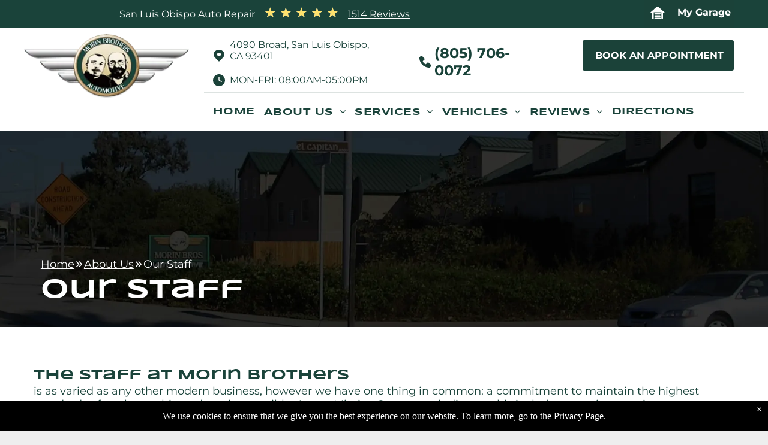

--- FILE ---
content_type: text/html;charset=utf-8
request_url: https://www.morinbros.com/our-staff
body_size: 44511
content:
<!doctype html >
<html xmlns="http://www.w3.org/1999/xhtml" lang="en"
      class="">
<head>
    <meta charset="utf-8">
    




































<script type="text/javascript">
    window._currentDevice = 'desktop';
    window.Parameters = window.Parameters || {
        HomeUrl: 'https://www.morinbros.com/',
        AccountUUID: 'd6db2509c30e4bc491a749f9d847b091',
        SystemID: 'US_DIRECT_PRODUCTION',
        SiteAlias: 'b28a04be',
        SiteType: atob('RFVEQU9ORQ=='),
        PublicationDate: 'Fri Nov 21 08:40:30 UTC 2025',
        ExternalUid: '7153ee61-3a08-4d3c-a06a-f549f61dabf7',
        IsSiteMultilingual: false,
        InitialPostAlias: '',
        InitialPostPageUuid: '',
        InitialDynamicItem: '',
        DynamicPageInfo: {
            isDynamicPage: false,
            base64JsonRowData: 'null',
        },
        InitialPageAlias: 'our-staff',
        InitialPageUuid: '58175168e5bb432ba4b713bedd2b9e8c',
        InitialPageId: '1190951071',
        InitialEncodedPageAlias: 'b3VyLXN0YWZm',
        InitialHeaderUuid: '0b4f6a4123d9429fb8732c050c621f73',
        CurrentPageUrl: '',
        IsCurrentHomePage: false,
        AllowAjax: false,
        AfterAjaxCommand: null,
        HomeLinkText: 'Back To Home',
        UseGalleryModule: false,
        CurrentThemeName: 'Layout Theme',
        ThemeVersion: '500000',
        DefaultPageAlias: '',
        RemoveDID: true,
        WidgetStyleID: null,
        IsHeaderFixed: false,
        IsHeaderSkinny: false,
        IsBfs: true,
        StorePageAlias: 'null',
        StorePagesUrls: 'e30=',
        IsNewStore: 'false',
        StorePath: '',
        StoreId: 'null',
        StoreVersion: 0,
        StoreBaseUrl: '',
        StoreCleanUrl: true,
        StoreDisableScrolling: true,
        IsStoreSuspended: false,
        HasCustomDomain: true,
        SimpleSite: false,
        showCookieNotification: true,
        cookiesNotificationMarkup: ' <div> <p class=\"rteBlock\">We use cookies to ensure that we give you the best experience on our website. To learn more, go to the <a value=\"privacy-policy\" label=\"\" type=\"page\" href=\"\/privacy-policy\" data-runtime-url=\"\/privacy-policy\">Privacy Page<\/a>.<\/p> \n<\/div> \n',
        translatedPageUrl: '',
        isFastMigrationSite: false,
        sidebarPosition: 'NA',
        currentLanguage: 'en',
        currentLocale: 'en',
        NavItems: '{}',
        errors: {
            general: 'There was an error connecting to the page.<br/> Make sure you are not offline.',
            password: 'Incorrect name/password combination',
            tryAgain: 'Try again'
        },
        NavigationAreaParams: {
            ShowBackToHomeOnInnerPages: true,
            NavbarSize: -1,
            NavbarLiveHomePage: 'https://www.morinbros.com/',
            BlockContainerSelector: '.dmBody',
            NavbarSelector: '#dmNav:has(a)',
            SubNavbarSelector: '#subnav_main'
        },
        hasCustomCode: true,
        planID: '7',
        customTemplateId: 'null',
        siteTemplateId: 'null',
        productId: 'DM_DIRECT',
        disableTracking: false,
        pageType: 'FROM_SCRATCH',
        isRuntimeServer: true,
        isInEditor: false,
        hasNativeStore: false,
        defaultLang: 'en',
        hamburgerMigration: null,
        isFlexSite: false
    };

    window.Parameters.LayoutID = {};
    window.Parameters.LayoutID[window._currentDevice] = 6;
    window.Parameters.LayoutVariationID = {};
    window.Parameters.LayoutVariationID[window._currentDevice] = 5;
</script>





















<!-- Injecting site-wide to the head -->




<!-- End Injecting site-wide to the head -->

<!-- Inject secured cdn script -->


<!-- ========= Meta Tags ========= -->
<!-- PWA settings -->
<script>
    function toHash(str) {
        var hash = 5381, i = str.length;
        while (i) {
            hash = hash * 33 ^ str.charCodeAt(--i)
        }
        return hash >>> 0
    }
</script>
<script>
    (function (global) {
    //const cacheKey = global.cacheKey;
    const isOffline = 'onLine' in navigator && navigator.onLine === false;
    const hasServiceWorkerSupport = 'serviceWorker' in navigator;
    if (isOffline) {
        console.log('offline mode');
    }
    if (!hasServiceWorkerSupport) {
        console.log('service worker is not supported');
    }
    if (hasServiceWorkerSupport && !isOffline) {
        window.addEventListener('load', function () {
            const serviceWorkerPath = '/runtime-service-worker.js?v=3';
            navigator.serviceWorker
                .register(serviceWorkerPath, { scope: './' })
                .then(
                    function (registration) {
                        // Registration was successful
                        console.log(
                            'ServiceWorker registration successful with scope: ',
                            registration.scope
                        );
                    },
                    function (err) {
                        // registration failed :(
                        console.log('ServiceWorker registration failed: ', err);
                    }
                )
                .catch(function (err) {
                    console.log(err);
                });
        });

        // helper function to refresh the page
        var refreshPage = (function () {
            var refreshing;
            return function () {
                if (refreshing) return;
                // prevent multiple refreshes
                var refreshkey = 'refreshed' + location.href;
                var prevRefresh = localStorage.getItem(refreshkey);
                if (prevRefresh) {
                    localStorage.removeItem(refreshkey);
                    if (Date.now() - prevRefresh < 30000) {
                        return; // dont go into a refresh loop
                    }
                }
                refreshing = true;
                localStorage.setItem(refreshkey, Date.now());
                console.log('refereshing page');
                window.location.reload();
            };
        })();

        function messageServiceWorker(data) {
            return new Promise(function (resolve, reject) {
                if (navigator.serviceWorker.controller) {
                    var worker = navigator.serviceWorker.controller;
                    var messageChannel = new MessageChannel();
                    messageChannel.port1.onmessage = replyHandler;
                    worker.postMessage(data, [messageChannel.port2]);
                    function replyHandler(event) {
                        resolve(event.data);
                    }
                } else {
                    resolve();
                }
            });
        }
    }
})(window);
</script>
<!-- Add manifest -->
<!-- End PWA settings -->



<link rel="canonical" href="https://www.morinbros.com/our-staff">

<meta id="view" name="viewport" content="initial-scale=1, minimum-scale=1, maximum-scale=5, viewport-fit=cover">
<meta name="apple-mobile-web-app-capable" content="yes">

<!--Add favorites icons-->

<link rel="icon" type="image/x-icon" href="https://irp.cdn-website.com/b28a04be/site_favicon_16_1762196146065.ico"/>

<!-- End favorite icons -->
<link rel="preconnect" href="https://lirp.cdn-website.com/"/>



<!-- render the required CSS and JS in the head section -->
<script id='d-js-dmapi'>
    window.SystemID = 'US_DIRECT_PRODUCTION';

    if (!window.dmAPI) {
        window.dmAPI = {
            registerExternalRuntimeComponent: function () {
            },
            getCurrentDeviceType: function () {
                return window._currentDevice;
            },
            runOnReady: (ns, fn) => {
                const safeFn = dmAPI.toSafeFn(fn);
                ns = ns || 'global_' + Math.random().toString(36).slice(2, 11);
                const eventName = 'afterAjax.' + ns;

                if (document.readyState === 'complete') {
                    $.DM.events.off(eventName).on(eventName, safeFn);
                    setTimeout(function () {
                        safeFn({
                            isAjax: false,
                        });
                    }, 0);
                } else {
                    window?.waitForDeferred?.('dmAjax', () => {
                        $.DM.events.off(eventName).on(eventName, safeFn);
                        safeFn({
                            isAjax: false,
                        });
                    });
                }
            },
            toSafeFn: (fn) => {
                if (fn?.safe) {
                    return fn;
                }
                const safeFn = function (...args) {
                    try {
                        return fn?.apply(null, args);
                    } catch (e) {
                        console.log('function failed ' + e.message);
                    }
                };
                safeFn.safe = true;
                return safeFn;
            }
        };
    }

    if (!window.requestIdleCallback) {
        window.requestIdleCallback = function (fn) {
            setTimeout(fn, 0);
        }
    }
</script>

<!-- loadCSS function header.jsp-->






<script id="d-js-load-css">
/**
 * There are a few <link> tags with CSS resource in them that are preloaded in the page
 * in each of those there is a "onload" handler which invokes the loadCSS callback
 * defined here.
 * We are monitoring 3 main CSS files - the runtime, the global and the page.
 * When each load we check to see if we can append them all in a batch. If threre
 * is no page css (which may happen on inner pages) then we do not wait for it
 */
(function () {
  let cssLinks = {};
  function loadCssLink(link) {
    link.onload = null;
    link.rel = "stylesheet";
    link.type = "text/css";
  }
  
    function checkCss() {
      const pageCssLink = document.querySelector("[id*='CssLink']");
      const widgetCssLink = document.querySelector("[id*='widgetCSS']");

        if (cssLinks && cssLinks.runtime && cssLinks.global && (!pageCssLink || cssLinks.page) && (!widgetCssLink || cssLinks.widget)) {
            const storedRuntimeCssLink = cssLinks.runtime;
            const storedPageCssLink = cssLinks.page;
            const storedGlobalCssLink = cssLinks.global;
            const storedWidgetCssLink = cssLinks.widget;

            storedGlobalCssLink.disabled = true;
            loadCssLink(storedGlobalCssLink);

            if (storedPageCssLink) {
                storedPageCssLink.disabled = true;
                loadCssLink(storedPageCssLink);
            }

            if(storedWidgetCssLink) {
                storedWidgetCssLink.disabled = true;
                loadCssLink(storedWidgetCssLink);
            }

            storedRuntimeCssLink.disabled = true;
            loadCssLink(storedRuntimeCssLink);

            requestAnimationFrame(() => {
                setTimeout(() => {
                    storedRuntimeCssLink.disabled = false;
                    storedGlobalCssLink.disabled = false;
                    if (storedPageCssLink) {
                      storedPageCssLink.disabled = false;
                    }
                    if (storedWidgetCssLink) {
                      storedWidgetCssLink.disabled = false;
                    }
                    // (SUP-4179) Clear the accumulated cssLinks only when we're
                    // sure that the document has finished loading and the document 
                    // has been parsed.
                    if(document.readyState === 'interactive') {
                      cssLinks = null;
                    }
                }, 0);
            });
        }
    }
  

  function loadCSS(link) {
    try {
      var urlParams = new URLSearchParams(window.location.search);
      var noCSS = !!urlParams.get("nocss");
      var cssTimeout = urlParams.get("cssTimeout") || 0;

      if (noCSS) {
        return;
      }
      if (link.href && link.href.includes("d-css-runtime")) {
        cssLinks.runtime = link;
        checkCss();
      } else if (link.id === "siteGlobalCss") {
        cssLinks.global = link;
        checkCss();
      } 
      
      else if (link.id && link.id.includes("CssLink")) {
        cssLinks.page = link;
        checkCss();
      } else if (link.id && link.id.includes("widgetCSS")) {
        cssLinks.widget = link;
        checkCss();
      }
      
      else {
        requestIdleCallback(function () {
          window.setTimeout(function () {
            loadCssLink(link);
          }, parseInt(cssTimeout, 10));
        });
      }
    } catch (e) {
      throw e
    }
  }
  window.loadCSS = window.loadCSS || loadCSS;
})();
</script>



<script data-role="deferred-init" type="text/javascript">
    /* usage: window.getDeferred(<deferred name>).resolve() or window.getDeferred(<deferred name>).promise.then(...)*/
    function Def() {
        this.promise = new Promise((function (a, b) {
            this.resolve = a, this.reject = b
        }).bind(this))
    }

    const defs = {};
    window.getDeferred = function (a) {
        return null == defs[a] && (defs[a] = new Def), defs[a]
    }
    window.waitForDeferred = function (b, a, c) {
        let d = window?.getDeferred?.(b);
        d
            ? d.promise.then(a)
            : c && ["complete", "interactive"].includes(document.readyState)
                ? setTimeout(a, 1)
                : c
                    ? document.addEventListener("DOMContentLoaded", a)
                    : console.error(`Deferred  does not exist`);
    };
</script>
<style id="forceCssIncludes">
    /* This file is auto-generated from a `scss` file with the same name */

.videobgwrapper{overflow:hidden;position:absolute;z-index:0;width:100%;height:100%;top:0;left:0;pointer-events:none;border-radius:inherit}.videobgframe{position:absolute;width:101%;height:100%;top:50%;left:50%;transform:translateY(-50%) translateX(-50%);object-fit:fill}#dm video.videobgframe{margin:0}@media (max-width:767px){.dmRoot .dmPhotoGallery.newPhotoGallery:not(.photo-gallery-done){min-height:80vh}}@media (min-width:1025px){.dmRoot .dmPhotoGallery.newPhotoGallery:not(.photo-gallery-done){min-height:45vh}}@media (min-width:768px) and (max-width:1024px){.responsiveTablet .dmPhotoGallery.newPhotoGallery:not(.photo-gallery-done){min-height:45vh}}#dm [data-show-on-page-only]{display:none!important}#dmRoot div.stickyHeaderFix div.site_content{margin-top:0!important}#dmRoot div.stickyHeaderFix div.hamburger-header-container{position:relative}
    

</style>
<style id="cssVariables" type="text/css">
    :root {
  --color_1: rgba(26, 67, 58, 1);
  --color_2: rgba(147, 112, 62, 1);
  --color_3: rgba(255, 255, 255, 1);
  --color_4: rgba(23, 23, 23, 1);
  --color_5: rgba(0, 0, 0, 0);
}
</style>























<!-- Google Fonts Include -->













<!-- loadCSS function fonts.jsp-->



<link type="text/css" rel="stylesheet" href="https://irp.cdn-website.com/fonts/css2?family=Roboto:ital,wght@0,100;0,300;0,400;0,500;0,700;0,900;1,100;1,300;1,400;1,500;1,700;1,900&family=Montserrat:ital,wght@0,100..900;1,100..900&family=Inter:ital,wght@0,100..900;1,100..900&family=Outfit:ital,wght@0,100..900;1,100..900&amp;subset=latin-ext&amp;display=swap"  />

<style>
@font-face {
  font-family: "Syncopate-Bold";
  src: url("https://irp.cdn-website.com/b28a04be/fonts/Syncopate-Bold-dc71_400.ttf");
  font-weight: 400;
  font-style: normal;
}
</style>


<style>
@font-face {
  font-family: "Onest-Regular";
  src: url("https://irp.cdn-website.com/b28a04be/fonts/Onest-Regular-661f_400.ttf");
  font-weight: 400;
  font-style: normal;
}
</style>






<!-- RT CSS Include d-css-runtime-desktop-one-package-structured-global-->
<link rel="stylesheet" type="text/css" href="https://static.cdn-website.com/mnlt/production/6081/_dm/s/rt/dist/css/d-css-runtime-desktop-one-package-structured-global.min.css" />

<!-- End of RT CSS Include -->

<link type="text/css" rel="stylesheet" href="https://irp.cdn-website.com/WIDGET_CSS/57b23471fce98c5f115b906daf06d904.css" id="widgetCSS" />

<!-- Support `img` size attributes -->
<style>img[width][height] {
  height: auto;
}</style>

<!-- Support showing sticky element on page only -->
<style>
  body[data-page-alias="our-staff"] #dm [data-show-on-page-only="our-staff"] {
    display: block !important;
  }
</style>

<!-- This is populated in Ajax navigation -->
<style id="pageAdditionalWidgetsCss" type="text/css">
</style>




<!-- Site CSS -->
<link type="text/css" rel="stylesheet" href="https://irp.cdn-website.com/b28a04be/files/b28a04be_1.min.css?v=26" id="siteGlobalCss" />



<style id="customWidgetStyle" type="text/css">
    
</style>
<style id="innerPagesStyle" type="text/css">
    
</style>


<style
        id="additionalGlobalCss" type="text/css"
>
</style>

<style id="pagestyle" type="text/css">
    *#dm *.dmBody a.span.textonly
{
	color:rgb(255,255,255) !important;
}
*#dm *.dmBody div.dmform-error
{
	font-style:normal !important;
}
*#dm *.dmBody div.dmforminput textarea
{
	font-style:italic !important;
}
*#dm *.dmBody div.dmforminput *.fileUploadLink
{
	font-style:italic !important;
}
*#dm *.dmBody div.checkboxwrapper span
{
	font-style:italic !important;
}
*#dm *.dmBody div.radiowrapper span
{
	font-style:italic !important;
}
*#dm *.dmBody nav.u_1144820115
{
	color:black !important;
}
*#dm *.dmBody div.u_3104074924 .image
{
	border-style:solid !important;
	border-width:5px !important;
}
*#dm *.dmBody div.u_1520883891 .image
{
	border-style:solid !important;
	border-width:5px !important;
}
*#dm *.dmBody div.u_1981866435 .image
{
	border-style:solid !important;
	border-width:5px !important;
}
*#dm *.dmBody div.u_1565569140 .image
{
	border-style:solid !important;
	border-width:5px !important;
}
*#dm *.dmBody div.u_1500311131 .image
{
	border-style:solid !important;
	border-width:5px !important;
}

</style>

<style id="pagestyleDevice" type="text/css">
    *#dm *.d-page-1716942098 DIV.dmInner
{
	background-repeat:no-repeat !important;
	background-size:cover !important;
	background-attachment:fixed !important;
	background-position:50% 50% !important;
}
*#dm *.d-page-1716942098 DIV#dmSlideRightNavRight
{
	background-repeat:no-repeat !important;
	background-image:none !important;
	background-size:cover !important;
	background-attachment:fixed !important;
	background-position:50% 50% !important;
}
*#dm *.dmBody div.u_1520883891 .image
{
	width:300px !important;
}
*#dm *.dmBody div.u_1981866435 .image
{
	width:300px !important;
}
*#dm *.dmBody div.u_1565569140 .image
{
	width:300px !important;
}
*#dm *.dmBody div.u_1500311131 .image
{
	width:300px !important;
}
*#dm *.dmBody div.u_3104074924 .spacer
{
	height:0px !important;
}
*#dm *.dmBody div.u_3104074924 .image
{
	width:300px !important;
}
*#dm *.dmBody div.u_1981866435 .spacer
{
	height:0px !important;
}

</style>

<!-- Flex Sections CSS -->

 <style data-page-uuid="58175168e5bb432ba4b713bedd2b9e8c" id="grid-styles-desktop-4a636d38-58175168e5bb432ba4b713bedd2b9e8c">@media all {
    
#\39 2e69ca6 {
    width: 1093px;
    height: auto;
    max-width: 100%;
    order: 0;
    grid-area: auto / auto / auto / auto;
}
    
#fe746f3c {
    min-height: 240px;
    column-gap: 4%;
    row-gap: 24px;
    max-width: none;
    width: 100%;
    flex-wrap: nowrap;
}
    
#d653800b {
    grid-template-rows: minmax(324px, max-content);
    width: 100%;
    max-width: 1920px;
    justify-self: auto;
    order: 0;
    background-image: url('https://lirp.cdn-website.com/b28a04be/dms3rep/multi/opt/Internal+page+Header-MorinBrothersAutomotive-2880w.png') !important;
    align-self: center;
    grid-area: auto / auto / auto / auto;
}
    
#\30 1b78d6b {
    background-size: cover;
    background-repeat: no-repeat;
    background-position: 50% 50%;
    display: flex;
    flex-direction: column;
    justify-content: space-between;
    align-items: flex-start;
    position: relative;
    justify-self: center;
    align-self: start;
    max-width: 1200px;
    order: 0;
    width: 89.4%;
    min-height: 46.3%;
    height: auto;
    flex-wrap: nowrap;
    padding-top: 3%;
    padding-bottom: 3%;
    margin-top: 174px;
}
    
#c06968b8 {
    min-height: 8px;
    column-gap: 0%;
    row-gap: 24px;
    width: 100%;
    min-width: 4%;
    flex-wrap: nowrap;
    align-content: flex-start;
    box-shadow: none;
}
    
#widget_4fk {
    width: 100%;
    height: auto;
    max-width: 100%;
    order: 1;
}
}</style> 
 <style data-page-uuid="58175168e5bb432ba4b713bedd2b9e8c" id="grid-styles-desktop-fd796a3f-58175168e5bb432ba4b713bedd2b9e8c">@media all {
    
#\32 d3bb68f {
    min-height: 8px;
    column-gap: 4%;
    row-gap: 24px;
    width: 100%;
    justify-content: flex-start;
    align-items: center;
    min-width: 4%;
    padding: 16px 16px 16px 16px;
}
    
#fd18a976 {
    padding-top: 50px;
    padding-bottom: 50px;
    min-height: 520px;
    column-gap: 4%;
    row-gap: 24px;
    width: 100%;
    flex-wrap: nowrap;
}
    
#widget_v59 {
    width: 100%;
    height: auto;
    max-width: 100%;
    order: 0;
}
    
#widget_52k {
    width: auto;
    height: auto;
    min-width: 32px;
    max-width: 100%;
    justify-self: auto;
    align-self: auto;
    order: 1;
    margin: 0px 0% 0px 0%;
    grid-area: auto / auto / auto / auto;
}
    
#e1faa89c {
    width: auto;
    height: auto;
    min-width: 32px;
    max-width: 100%;
    justify-self: auto;
    align-self: auto;
    order: 1;
    margin: 0px 0% 0px 0%;
    grid-area: auto / auto / auto / auto;
}
    
#\34 1b6099e {
    width: auto;
    height: auto;
    min-width: 32px;
    max-width: 100%;
    justify-self: auto;
    align-self: auto;
    order: 1;
    margin: 0px 0% 0px 0%;
    grid-area: auto / auto / auto / auto;
}
    
#\37 6a02219 {
    width: auto;
    height: auto;
    min-width: 32px;
    max-width: 100%;
    justify-self: auto;
    align-self: auto;
    order: 1;
    margin: 0px 0% 0px 0%;
    grid-area: auto / auto / auto / auto;
}
    
#\30 f5364b4 {
    width: auto;
    height: auto;
    min-width: 32px;
    max-width: 100%;
    justify-self: auto;
    align-self: auto;
    order: 1;
    margin: 0px 0% 0px 0%;
    grid-area: auto / auto / auto / auto;
}
}</style> 
 <style data-page-uuid="0b4f6a4123d9429fb8732c050c621f73" data-is-header="true" id="grid-styles-desktop-7a9af095-0b4f6a4123d9429fb8732c050c621f73">@media all {
    
#\31 0189273 {
    background-color: rgba(0, 0, 0, 0);
    background-image: initial;
}
    
#\35 3828169 {
    flex-direction: row;
    justify-content: flex-start;
    align-items: center;
    width: 210px;
    min-height: 20px;
    max-height: 100%;
    height: auto;
}
    
#daa1ba6a {
    min-height: 0px;
    column-gap: 4%;
    row-gap: 24px;
    max-width: none;
    width: 100%;
    flex-wrap: nowrap;
}
    
#adc00494 {
    min-height: 8px;
    column-gap: 4%;
    row-gap: 24px;
    flex-direction: row;
    width: 100%;
    min-width: 4%;
}
    
#group_fvs {
    align-items: flex-start;
    width: 21.96%;
    min-height: 175px;
    max-height: 100%;
    order: 0;
    height: auto;
}
    
#\38 c3a6ef9 {
    justify-content: space-around;
    align-items: flex-start;
    width: 27.82%;
    min-height: 41px;
    max-height: 100%;
    order: 1;
    height: auto;
    align-self: auto;
    row-gap: 15px;
    grid-area: auto / auto / auto / auto;
}
    
#\33 486723a {
    justify-content: space-around;
    align-items: flex-end;
    width: 18.14%;
    min-height: 77px;
    max-height: 100%;
    order: 3;
    height: auto;
    row-gap: 15px;
}
    
#widget_9sq {
    width: 100%;
    height: auto;
    max-width: 100%;
}
    
#widget_kgi {
    width: 204px;
    height: auto;
    max-width: 100%;
    order: 1;
}
    
#innergrid_3sn {
    width: 100.00%;
    grid-template-rows: minmax(106px, max-content);
    max-width: 1920px;
    align-self: center;
    border-style: solid;
    border-color: rgba(239, 242, 249, 1) #000000 #000000 #000000;
    border-width: 2px 0 0 0;
}
    
#group_9g9 {
    flex-direction: row;
    justify-content: space-around;
    align-items: center;
    justify-self: start;
    align-self: start;
    order: 0;
    max-width: 1500px;
    width: 100.00%;
    min-height: 58.33%;
    max-height: none;
    padding-left: 16px;
    padding-right: 16px;
    height: auto;
    margin: 0px 0px 0px 0px;
}
    
#group_0n3 {
    flex-direction: row;
    justify-content: flex-start;
    align-items: center;
    width: 100%;
    min-height: 20px;
    max-height: 100%;
    align-self: stretch;
    height: auto;
}
    
#widget_ifa {
    width: 20px;
    height: auto;
    max-width: 100%;
}
    
#widget_nhe {
    width: 100%;
    height: auto;
    max-width: 100%;
    margin-left: 2%;
}
    
#\36 6efe4b3 {
    flex-direction: row;
    justify-content: flex-start;
    align-items: center;
    width: 100%;
    min-height: 20px;
    max-height: 100%;
    align-self: stretch;
    height: auto;
}
    
#\36 796ac8f {
    width: 20px;
    height: auto;
    max-width: 100%;
}
    
#widget_0gj {
    width: 267px;
    height: auto;
    max-width: 100%;
    margin-left: 2%;
}
    
#\32 83429b4 {
    width: 100%;
    height: auto;
    max-width: 100%;
    margin-left: 2%;
}
    
#\38 92bdff9 {
    width: 20px;
    height: auto;
    max-width: 100%;
}
    
#widget_c86 {
    width: 100%;
    height: auto;
    max-width: 100%;
    margin-left: 0px;
    margin-right: 0px;
    order: 0;
}
}</style> 
 <style data-page-uuid="0b4f6a4123d9429fb8732c050c621f73" data-is-header="true" id="grid-styles-desktop-63dab7c2e9b459390a8de36d-0b4f6a4123d9429fb8732c050c621f73">@media all {
    
#\36 3dab7c2e9b459390a8de36f {
    background-color: rgba(255, 255, 255, 1);
}
    
#\36 3dab7c2e9b459390a8de36e {
    margin: 0px 0% 0px 0%;
}
    
#\36 3dab7c2e9b459390a8de371 {
    min-height: 8px;
    column-gap: 4%;
    row-gap: 24px;
    width: 100%;
    min-width: 4%;
    flex-direction: row;
    margin: 0px 0% 0px 0%;
}
    
#\36 3dab7c2e9b459390a8de370 {
    min-height: 0px;
    column-gap: 0%;
    row-gap: 0px;
    width: 100%;
    flex-wrap: nowrap;
    max-width: none;
    padding: 0% 0% 0% 0%;
    margin: 0px 0% 0px 0%;
    grid-area: 1 / 1 / span 1 / span 1;
}
    
#widget_i4f {
    max-width: 100%;
    width: 94.36%;
    height: auto;
    order: 1;
}
    
#group_daa {
    max-height: 100%;
    min-height: 50px;
    flex-direction: row;
    max-width: 1500px;
    width: 100%;
    justify-content: space-between;
    align-items: center;
    order: 0;
    justify-self: center;
    padding: 10px 2% 10px 2%;
    margin: 0px 0% 0px 0%;
}
    
#widget_c3r {
    max-width: 100%;
    width: 26.9844px;
    height: 30px;
    order: 0;
}
    
#widget_i5q {
    max-width: 100%;
    width: undefinednull;
    height: auto;
    order: 1;
}
    
#group_ccm {
    flex-direction: row;
    justify-content: flex-start;
    align-items: center;
    width: 592px;
    min-height: 30px;
    max-height: 100%;
    row-gap: 24px;
    column-gap: 1%;
    order: 0;
    height: auto;
}
    
#innergrid_n0s {
    width: 100.00%;
    grid-template-rows: minmax(24px, max-content);
    max-width: 1920px;
    background-color: var(--color_1);
    background-image: none;
}
    
#group_8o5 {
    flex-direction: row;
    justify-content: flex-start;
    align-items: center;
    width: 332px;
    min-height: 22px;
    max-height: 100%;
    row-gap: 24px;
    column-gap: 24px;
    height: auto;
}
    
#widget_u10 {
    width: 147px;
    height: auto;
    max-width: 100%;
}
    
#widget_ssr {
    width: 140px;
    height: auto;
    max-width: 100%;
    align-self: center;
    margin-bottom: 0px;
    margin-top: 0px;
}
}</style> 
 <style data-page-uuid="0b4f6a4123d9429fb8732c050c621f73" data-is-header="true" id="grid-styles-adjustments_for_tablet-63dab7c2e9b459390a8de36d-0b4f6a4123d9429fb8732c050c621f73">@media (min-width: 767px) and (max-width: 1024px) {
}</style> 
 <style data-page-uuid="58175168e5bb432ba4b713bedd2b9e8c" id="grid-styles-tablet-4a636d38-58175168e5bb432ba4b713bedd2b9e8c">@media (min-width: 768px) and (max-width: 1024px) {
    
#fe746f3c {
    padding: 0px 0px 0px 0px;
}
    
#d653800b {
    background-image: url('https://lirp.cdn-website.com/b28a04be/dms3rep/multi/opt/Internal+page+Header-MorinBrothersAutomotive-2880w.png') !important;
}
}</style> 
 <style data-page-uuid="58175168e5bb432ba4b713bedd2b9e8c" id="grid-styles-tablet-fd796a3f-58175168e5bb432ba4b713bedd2b9e8c">@media (min-width: 768px) and (max-width: 1024px) {
    
#fd18a976 {
    padding-left: 0%;
    min-height: 480px;
    padding-right: 0%;
}
}</style> 
 <style data-page-uuid="0b4f6a4123d9429fb8732c050c621f73" data-is-header="true" id="grid-styles-tablet-7a9af095-0b4f6a4123d9429fb8732c050c621f73">@media (min-width: 768px) and (max-width: 1024px) {
    
#\35 3828169 {
    width: 210px;
    min-width: 210px;
    order: 3;
}
    
#daa1ba6a {
    padding-left: 2%;
    padding-right: 2%;
    flex-direction: row;
    flex-wrap: nowrap;
    min-height: 240px;
}
    
#adc00494 {
    width: 100%;
    min-height: 8px;
    flex-wrap: wrap;
    column-gap: 1%;
}
    
#widget_9sq {
    height: 98px;
}
    
#\38 c3a6ef9 {
    width: 46.77%;
    order: 1;
    padding: 0px 0% 0px 0%;
    margin: 0px 0% 15px 0%;
}
    
#\33 486723a {
    width: 32%;
    align-items: center;
    order: 4;
}
    
#group_fvs {
    height: auto;
    min-height: 98px;
    width: 100%;
    order: 0;
    padding: 0px 0% 0px 0%;
    margin: 0px 0% 15px 0%;
}
    
#group_9g9 {
    flex-wrap: wrap;
}
    
#innergrid_3sn {
    grid-template-rows: minmax(91px, max-content);
    padding: 0px 0% 15px 0%;
    margin: 0px 0% 0px 0%;
}
    
#\32 83429b4 {
    width: 189px;
}
    
#\38 92bdff9 {
    margin-left: 0px;
}
}</style> 
 <style data-page-uuid="0b4f6a4123d9429fb8732c050c621f73" data-is-header="true" id="grid-styles-tablet-63dab7c2e9b459390a8de36d-0b4f6a4123d9429fb8732c050c621f73">@media (min-width: 767px) and (max-width: 1024px) {
    
#\36 3dab7c2e9b459390a8de371 {
    width: 100%;
    min-height: 8px;
}
    
#\36 3dab7c2e9b459390a8de36f {
    background-color: rgba(255, 255, 255, 1);
}
    
#\36 3dab7c2e9b459390a8de370 {
    flex-direction: row;
    flex-wrap: nowrap;
    min-height: 0px;
}
    
#group_daa {
    flex-direction: column;
    flex-wrap: nowrap;
    row-gap: 10px;
}
    
#group_ccm {
    min-width: 32px;
    margin: 0px 0% 0px 0%;
}
    
#widget_i5q {
    min-width: 32px;
    width: auto;
    margin: 0px 0% 0px 0%;
}
    
#group_8o5 {
    min-width: 32px;
    margin: 0px 0% 0px 0%;
}
}</style> 
 <style data-page-uuid="0b4f6a4123d9429fb8732c050c621f73" data-is-header="true" id="grid-styles-desktop_wide-7a9af095-0b4f6a4123d9429fb8732c050c621f73">@media (min-width: 1400px) {
    
#daa1ba6a {
    flex-direction: row;
    flex-wrap: nowrap;
    min-height: 240px;
}
    
#adc00494 {
    width: 100%;
    min-height: 8px;
}
    
#widget_9sq {
    height: auto;
}
    
#group_fvs {
    width: 17.68%;
}
}</style> 
 <style data-page-uuid="0b4f6a4123d9429fb8732c050c621f73" data-is-header="true" id="grid-styles-desktop_wide-63dab7c2e9b459390a8de36d-0b4f6a4123d9429fb8732c050c621f73">@media (min-width: 1400px) {
    
#\36 3dab7c2e9b459390a8de36f {
    background-color: rgba(255, 255, 255, 1);
}
    
#\36 3dab7c2e9b459390a8de370 {
    flex-direction: row;
    flex-wrap: nowrap;
    min-height: 0px;
}
    
#\36 3dab7c2e9b459390a8de371 {
    width: 100%;
    min-height: 8px;
}
    
#group_ccm {
    width: 614px;
}
    
#group_daa {
    padding: 10px 2% 10px 2%;
    margin: 0px 0% 0px 0%;
}
    
#widget_i5q {
    width: auto;
}
}</style> 
 <style data-page-uuid="0b4f6a4123d9429fb8732c050c621f73" data-is-header="true" id="grid-styles-inherited_from_desktop-63dab7c2e9b459390a8de36d-0b4f6a4123d9429fb8732c050c621f73">@media (max-width: 766px) {
    
#\36 3dab7c2e9b459390a8de36f {
    grid-template-rows: minmax(8px, max-content);
}
    
#\36 3dab7c2e9b459390a8de370 {
    grid-area: 1 / 1 / span 1 / span 1;
}
}</style> 
 <style data-page-uuid="58175168e5bb432ba4b713bedd2b9e8c" id="grid-styles-mobile_portrait-4a636d38-58175168e5bb432ba4b713bedd2b9e8c">@media (max-width: 767px) {
    
#fe746f3c {
    min-height: 0;
    flex-direction: column;
    padding-left: 0%;
    padding-right: 0%;
    flex-wrap: nowrap;
}
    
#d653800b {
    grid-template-rows: minmax(106px, max-content);
    background-image: url('https://lirp.cdn-website.com/b28a04be/dms3rep/multi/opt/Internal+page+Header-MorinBrothersAutomotive-2880w.png') !important;
}
    
#\30 1b78d6b {
    margin-top: 13px;
    min-height: 74.5%;
}
    
#c06968b8 {
    width: 100%;
    min-height: 80px;
    align-items: center;
}
}</style> 
 <style data-page-uuid="58175168e5bb432ba4b713bedd2b9e8c" id="grid-styles-mobile_portrait-fd796a3f-58175168e5bb432ba4b713bedd2b9e8c">@media (max-width: 767px) {
    
#\32 d3bb68f {
    width: 100%;
    min-height: 80px;
    align-items: center;
}
    
#fd18a976 {
    flex-direction: column;
    min-height: 0;
    flex-wrap: nowrap;
    padding: 25px 0px 25px 0px;
}
}</style> 
 <style data-page-uuid="0b4f6a4123d9429fb8732c050c621f73" data-is-header="true" id="grid-styles-mobile_portrait-7a9af095-0b4f6a4123d9429fb8732c050c621f73">@media (max-width: 767px) {
    
#\35 3828169 {
    justify-content: center;
    width: 196.992px;
    column-gap: 0%;
}
    
#daa1ba6a {
    min-height: 0;
    flex-direction: column;
    padding-left: 4%;
    padding-right: 4%;
    flex-wrap: nowrap;
}
    
#adc00494 {
    width: 100%;
    min-height: 80px;
    align-items: center;
    flex-wrap: wrap;
}
    
#widget_9sq {
    height: auto;
    width: 73.95%;
    align-self: center;
    margin-left: 0px;
    margin-right: 0px;
}
    
#\38 c3a6ef9 {
    width: 99.99%;
    height: auto;
    min-height: 58px;
    padding: 0px 0% 0px 0%;
    margin: 0px 0% 10px 0%;
}
    
#\33 486723a {
    width: 100.00%;
    height: auto;
    min-height: 91px;
    align-items: center;
    row-gap: 0px;
    margin: 0px 0% 0px 0%;
}
    
#group_fvs {
    min-height: 125px;
    align-self: stretch;
    width: 100%;
    max-width: 100%;
    margin: 0px 0% 0px 0%;
}
    
#group_9g9 {
    flex-direction: column;
    flex-wrap: nowrap;
    padding: 0px 16px 15px 16px;
    margin: 0px 0px 0px 0px;
}
    
#group_0n3 {
    justify-content: center;
}
    
#widget_nhe {
    width: 257.625927734375px;
}
    
#widget_0gj {
    width: 219px;
}
    
#\36 6efe4b3 {
    justify-content: center;
}
    
#\32 83429b4 {
    width: 150.723px;
}
}</style> 
 <style data-page-uuid="0b4f6a4123d9429fb8732c050c621f73" data-is-header="true" id="grid-styles-mobile_portrait-63dab7c2e9b459390a8de36d-0b4f6a4123d9429fb8732c050c621f73">@media (max-width: 767px) {
    
#\36 3dab7c2e9b459390a8de371 {
    padding-top: 0px;
    width: 100%;
    min-height: 80px;
    justify-content: flex-start;
    align-items: center;
    order: 2;
}
    
#\36 3dab7c2e9b459390a8de370 {
    flex-direction: column;
    min-height: 0;
    flex-wrap: nowrap;
    padding: 0% 0% 0% 0%;
}
    
#group_daa {
    max-width: none;
    width: 100%;
    justify-self: flex-start;
    flex-direction: column;
    flex-wrap: nowrap;
    row-gap: 10px;
    padding: 15px 2% 15px 2%;
    margin: 0px 0% 0px 0%;
}
    
#\36 3dab7c2e9b459390a8de36f {
    background-color: rgba(255, 255, 255, 1);
}
    
#\36 3dab7c2e9b459390a8de36e {
    margin: 0px 0% 0px 0%;
}
    
#group_ccm {
    min-width: 32px;
    justify-content: center;
    margin: 0px 0% 0px 0%;
}
    
#widget_i5q {
    min-width: 32px;
    width: auto;
    margin: 0px 0% 0px 0%;
}
    
#group_8o5 {
    min-width: 32px;
    justify-content: center;
    margin: 0px 0% 0px 0%;
}
}</style> 
 <style data-page-uuid="0b4f6a4123d9429fb8732c050c621f73" data-is-header="true" id="grid-styles-mobile_landscape-7a9af095-0b4f6a4123d9429fb8732c050c621f73">@media (min-width: 468px) and (max-width: 767px) {
    
#daa1ba6a {
    flex-direction: column;
    flex-wrap: nowrap;
    min-height: 0;
}
    
#adc00494 {
    width: 100%;
    min-height: 80px;
}
    
#widget_9sq {
    height: 105px;
}
    
#\38 c3a6ef9 {
    width: 50.64%;
}
    
#group_fvs {
    height: auto;
    min-height: 105px;
}
}</style> 
 <style data-page-uuid="0b4f6a4123d9429fb8732c050c621f73" data-is-header="true" id="grid-styles-mobile_landscape-63dab7c2e9b459390a8de36d-0b4f6a4123d9429fb8732c050c621f73">@media (min-width: 468px) and (max-width: 767px) {
    
#\36 3dab7c2e9b459390a8de36f {
    background-color: rgba(255, 255, 255, 1);
}
    
#\36 3dab7c2e9b459390a8de370 {
    flex-direction: column;
    flex-wrap: nowrap;
    min-height: 0;
}
    
#\36 3dab7c2e9b459390a8de371 {
    width: 100%;
    min-height: 80px;
}
    
#group_ccm {
    width: 672px;
}
    
#group_8o5 {
    width: 302px;
}
}</style> 






<style id="globalFontSizeStyle" type="text/css">
    .font-size-24, .size-24, .size-24 > font { font-size: 24px !important; }.font-size-16, .size-16, .size-16 > font { font-size: 16px !important; }.font-size-25, .size-25, .size-25 > font { font-size: 25px !important; }.font-size-14, .size-14, .size-14 > font { font-size: 14px !important; }
</style>
<style id="pageFontSizeStyle" type="text/css">
</style>



<!-- ========= JS Section ========= -->
<script>
    var isWLR = true;

    window.customWidgetsFunctions = {};
    window.customWidgetsStrings = {};
    window.collections = {};
    window.currentLanguage = "ENGLISH"
    window.isSitePreview = false;
</script>
<script>
    window.customWidgetsFunctions["d3c1360ae6994cdca7b4017895fd2292~13"] = function (element, data, api) {
        let zenogreApiBaseUrl = 'https://zapi.kukui.com/api/v1';
let clientId = dmAPI.getSiteExternalId();

if(clientId == null){
    clientId = '00000000-0000-0000-0000-000000000000';
}

class ZenogreBusinessHoursWidget {
    constructor(options = {}) {

        var self = this;
            
        // Internal settings mapped from options object
        self.settings = {};
    
        // Component internal data state
        self.data = {};
        
        //Controls
        self.root = $(options.root);
        self.clientId = clientId; //'e68e4c8f-37f4-40a4-aa1f-71d1970e99c0';
        self.locationId = options.locationOptionsDropdown;
        self.siteName = dmAPI.getSiteName(); //'d59dc11f8c154390b550e373c5971b70';
        self.message = $(options.message);
        self.noDataMessage = $(options.noDataMessage);
        self.toggle12hFormat = options.toggle12hFormat;
        self.ddWorktimeSeparator = options.ddWorktimeSeparator;
        self.getContentLibraryData = options.getContentLibraryData;
        
        if(typeof(self.locationId) === 'undefined')
        {
            self.locationId = '00000000-0000-0000-0000-000000000000';
        }
        
        //GET Business hours
        jQuery.ajax({
            method: "GET",
            url: `${zenogreApiBaseUrl}/websites/${self.siteName}/businesshours?getContentLibraryData=${self.getContentLibraryData}&locationId=${self.locationId}`,
            headers: {"zw-client" : self.clientId},
            success: function (data) {
                self.displayBusinessHours(data.businessHours);
            },
            error: function (xhr, ajaxOptions, thrownError) {
                console.log("Error occurred while getting the data."); 
                self.noDataMessage.show();
            },
            complete: function(data){
                self.message.hide();
            }
        });
    }
    
    // Methods
    displayBusinessHours(businessHours, divElement)
    {
        let self = this;
        let text;
        
        $(businessHours).each(function(index, el){
            if(index == 0)
            {
               text = `<div><span>${el.days}: </span><span>${self.displayWorktime(el.workTime)}</span></div>`
            }
            else
            {
                text += `<span>${self.ddWorktimeSeparator}</span><div><span>${el.days}: </span><span>${self.displayWorktime(el.workTime)}</span></div>`
            }
            
        });
        
        self.root.html(text); 
    }
    
    displayWorktime(worktimes)
    {
        let self = this;
        let text;
        
        $(worktimes).each(function(index, el){
            
            let startTime = self.toggle12hFormat ? self.converWorktimeTo24HFormat(el.split('-')[0]) : el.split('-')[0];
            let endTime =  self.toggle12hFormat ? self.converWorktimeTo24HFormat(el.split('-')[1]) : el.split('-')[1];
            
            if(index == 0){
                text = `${startTime}-${endTime}` 
            }
            else
            {
                text += ` and ${startTime}-${endTime}` 
            }
        });
        
        return text;
    }
    
    converWorktimeTo24HFormat(worktime)
    {
        var H = +worktime.substr(0, 2);
        var h = (H % 12) || 12;
        var ampm = H < 12 ? "AM" : "PM";
        
        worktime = (h < 10 ? '0' + h : h) + worktime.substr(2, 3) + ampm;
     
        return worktime;
    }

}

new ZenogreBusinessHoursWidget({ root: $(element).find('[data-zen-component="business-hours"]')[0],
                                  message: $(element).find('[data-zen-element="message"]')[0],
                                  noDataMessage: $(element).find('[data-zen-element="no-data-message"]')[0],
                                  toggle12hFormat: data.config.toggle12hFormat,
                                  ddWorktimeSeparator: data.config.ddWorktimeSeparator,
                                  getContentLibraryData: data.config.getContentLibraryData,
                                  locationOptionsDropdown: data.config.locationOptionsDropdown });
    };
</script>
<script>
    window.customWidgetsFunctions["03922a9dafa746a8a3090e9ef4cb7540~38"] = function (element, data, api) {
        let zenogreApiBaseUrl = 'https://zapi.kukui.com/api/v1';

class ZenogreReviewsSummaryWidget {
    constructor(options = {}) {

        var self = this;
        
        self.settings = {};
        
        //Controls
        self.root = $(options.root);
        self.data = data;
        self.reviewsUrlLink = $(self.root).find('[data-zen-element="reviewsUrlLink"]');
        self.averageRating = $(self.root).find('[data-zen-element="averageRating"]');
        self.settings.enableLink = options.enableLink;
        self.settings.reviewsPageUrl = options.reviewsPageUrl;
        self.settings.enableRating = options.enableRating;
        self.settings.enableCustomText = options.enableCustomText;
        self.settings.hideShopName = typeof (options.hideShopName) == "undefined" ? false : options.hideShopName;
        self.settings.customText = typeof (options.customText) == "undefined" ? "" : options.customText;
        self.settings.keywordsElementToggle = options.keywordsElementToggle;
        self.keywords = !self.settings.keywordsElementToggle? $(self.root).find('[data-zen-element="keywords"]') : $(self.root).find('[data-zen-element="div-keywords"]');
        self.clientId = dmAPI.getSiteExternalId();
        
        if(self.clientId == null){
            self.clientId = '00000000-0000-0000-0000-000000000000';
        }

        //GET Reviews average score
        jQuery.ajax({
            method: "GET",
            url: `${zenogreApiBaseUrl}/clients/${self.clientId}/reviews/statistics`,
            headers: {
                'Content-Type': 'application/json',
                'zw-client' : self.clientId,
            },
            success: function (data) {
                if(data.reviewsStatistics.totalCount>1){
                    self.reviewsUrlLink[0].innerHTML = `${data.reviewsStatistics.totalCount} Reviews`;
                }
                else{
                    self.reviewsUrlLink[0].innerHTML = `${data.reviewsStatistics.totalCount} Review`;
                }
                
                if(self.settings.enableLink)            
                {            
                    if(dmAPI.getCurrentEnvironment() === "live"){
                        self.reviewsUrlLink[0].href = self.settings.reviewsPageUrl.href;
                    } 
                    else {
                        const noParamsUrl = self.settings.reviewsPageUrl.raw_url.substring(0, self.settings.reviewsPageUrl.raw_url.indexOf('?'));
                        self.reviewsUrlLink[0].href = `${noParamsUrl}?preview=true`;
                    }      
                }
                
                if(self.settings.enableRating){
                    self.averageRating[0].innerHTML = data.reviewsStatistics.averageRating.toFixed(2);
                }
                else{
                    self.averageRating.hide();
                }
                
                let i;
                
                for(i = 0; i <= data.reviewsStatistics.averageRating; i ++){
                    $(element).find(`[data-zen-element="star-${i}"]`).addClass('full');
                }
                
                if(i - data.reviewsStatistics.averageRating <= 0.25) {
                    $(element).find(`[data-zen-element="star-${i}"]`).addClass('full');
                }
                else if(i - data.reviewsStatistics.averageRating <= 0.75) {
                    $(element).find(`[data-zen-element="star-${i}"]`).addClass('half');
                }
                
                if(!self.settings.hideShopName){
                    if(!self.settings.enableCustomText){
                    //GET Client name
                        jQuery.ajax({
                            method: "GET",
                            url: `${zenogreApiBaseUrl}/clients/${self.clientId}`,
                            headers: {
                                'Content-Type': 'application/json',
                                'zw-client' : self.clientId,
                            },
                            success: function (data) {
                                self.root.show();
                                self.keywords[0].innerHTML = `${data.name}`;
                            },
                            error: function (xhr, ajaxOptions, thrownError) {
                                console.log("Error occured while getting the data.");
                            }
                        });
                    }
                    else{
                        self.root.show();
                        self.keywords[0].innerHTML = `${self.settings.customText}`;
                    }
                }
                else{
                    self.root.show();
                }
            },
            error: function (xhr, ajaxOptions, thrownError) {
                console.log("Error occured while getting the data.");
            }
        });
    }
}

new ZenogreReviewsSummaryWidget({ 
root: $(element).find('[data-zen-component="summary"]')[0],
enableLink: data.config.enableReviewsLink,
reviewsPageUrl: data.config.reviewsPageUrl_input,
enableRating : data.config.enableAverageRating,
enableCustomText : data.config.enableCustomText,
customText : data.config.customText,
keywordsElementToggle : data.config.keywordsElementToggle,
hideShopName: data.config.hideShopName
});
    };
</script>
<script>
    window.customWidgetsFunctions["c1add28715d4417b84d409ac057e793b~27"] = function (element, data, api) {
        let zenogreBaseUrl = 'https://zapi.kukui.com';
var zenogreApiBaseUrl =`${zenogreBaseUrl}/api/v1`;
var myGarageBaseUrl = 'https://mygarage.kukui.com';
var clientId = dmAPI.getSiteExternalId(); 

if(clientId == null){
    clientId = '00000000-0000-0000-0000-000000000000';
    //clientId = '4c62df68-c470-4f97-b44b-11a1e2300314'; // Cardinal Plaza Shell
   // clientId = '99999999-9999-9999-9999-999999999999'
    //clientId = 'c284a66e-82ea-43ba-990b-0facc378c12b'; //TODO sand
  //  clientId = '5d124dc9-eb37-4c0c-94a6-96a3a67f4a7f'; //TODO production Tihomir Zenongre Client
    //clientId = 'f34076d5-1c4a-480a-b95a-6363da5abea0'; //single
  //  clientId = 'eadaff4e-8a68-4e0a-ac96-934159e15f31'; //TODO mock server
}
 
class ZenogreMyGarageWidget{
    constructor(options = {}){
        let self = this;
        self.settings = {};
        
        self.data = options.data;
        self.element = options.element;
        self.api = options.api;
        self.root = options.root;
        
        self.Init();
    }
    
    Init(){
        let self = this;
         
		if(!window.myGarageLocationIds){
			 window.myGarageLocationIds = []
		}
		
		if(data.config.enableLocationPreselect && data.config.preselectedLocationId !== undefined && data.config.preselectedLocationId !== '' && !window.myGarageLocationIds.some(s => s===data.config.preselectedLocationId)){
			window.myGarageLocationIds.push(data.config.preselectedLocationId);
		}
		
		if(!window.openMyGaragePopUp){
		    
		    window.openMyGaragePopUp = function(cp_location_id, special_id, skip_home_page){
		        
		        if(cp_location_id){
		            window.mgWidgetCpLocationId = cp_location_id;
		        }
		        
		        if(special_id){
		            window.mgWidgetSpecialId = special_id;
		        }
		        
		        if(skip_home_page){
		            if(skip_home_page === true || skip_home_page === 'true'){
		                window.mg_skipHomePage = skip_home_page    
		            }
		        }
		        
		         if(!data.inEditor){
                      window.dispatchEvent(new Event("toggleMyGarage"));
                 }
		    }
		}
		 
        let myGarageClientId
       
         
        let preselectedLocationQueryParamValue = new URLSearchParams(window.location.search).get(`cp_location_id`);
        if(preselectedLocationQueryParamValue){
            
            window.mgWidgetCpLocationId = preselectedLocationQueryParamValue;
        }
        else{
            window.mgWidgetCpLocationId = undefined
        }
        
        
        let skipHomePageQueryParamValue = new URLSearchParams(window.location.search).get(`skip_home_page`);
        if(skipHomePageQueryParamValue){
            window.mg_skipHomePage = skipHomePageQueryParamValue;
            
            if(!preselectedLocationQueryParamValue){
                preselectedLocationQueryParamValue = undefined
            }
        }
        
       
       
        jQuery.ajax({
            method: "GET",
            url: `${zenogreApiBaseUrl}/mygarage/${clientId}/clientId`,
            headers: {
                        'Content-Type': 'application/json',
                        'zw-client' : clientId,
                    },
            success: function(dataPayload, status, xhr) {
                if(!document.getElementById('myGarageLoader')){
                    const container = document.getElementById('myGarage');                    
                   
                    myGarageClientId = dataPayload.myGarageId;
                    
                    let preselectedLocationQueryParam = '';
                    if(preselectedLocationQueryParamValue){
                        preselectedLocationQueryParam = `&cp_location_id=${preselectedLocationQueryParamValue}`;
                    }
                    
                    let skipHomePageQueryParam = '';
                    if(skipHomePageQueryParamValue){
                        skipHomePageQueryParam = `&mg_skipHomePage=${skipHomePageQueryParamValue}`;
                    }
                    else{
                        skipHomePageQueryParam = `&mg_skipHomePage=false`;
                    }
                    
                    let widgetBody=`<script type='text/javascript' id="myGarageLoader" src="${myGarageBaseUrl}/MyGarageLoader.js?id=${myGarageClientId}${preselectedLocationQueryParam}${skipHomePageQueryParam}"/><//script>`;
                    
                    $(element).find('[data-zen-component="myGarage"]').prepend(widgetBody);
                
                    
                   if(data.inEditor){
                       window.mg_blockPopup = true;
                   }
                }
                
                element.onmouseover =  () => {
                   if (data.config.enableLocationPreselect) {
                       window.mgWidgetCpLocationId = data.config.preselectedLocationId;
                   } else {
                       if(window.myGarageLocationIds.length === 1){
                           window.mgWidgetCpLocationId = window.myGarageLocationIds[0];
                       }
                       else{
                           window.mgWidgetCpLocationId = undefined
                       }
                   } 
                   
                   window.mg_skipHomePage = data.config.skipHomePage;
                   
                  
                  // window.dispatchEvent(new Event("toggleMyGarage"));
                };
                
                element.onmouseout = () => {
                     window.mgWidgetCpLocationId = undefined
                     window.mg_skipHomePage = undefined;
                };
                  
                $(self.root).show()
            },
            error: function (xhr, ajaxOptions, thrownError) {
                
                $(self.element).find('[data-zen-component="loading-failed"]').show();
                $(self.element).find('[data-zen-component="loading-failed"]').addClass('loading-failed');
                if(self.data.inEditor){
                    $(self.element).find('[data-zen-component="no-myGarage"]').show();   
                    $(self.element).find('[data-zen-component="no-myGarage"]').addClass("no-mygarage hide-on-prod")
                }
            }
        });
    }
}

let displayMyGarageComponent = new ZenogreMyGarageWidget({
    data: data,
    element: element,
    api: api,
    root: $(element).find('[data-zen-component="myGarage"]')[0],
});
        
        
    };
</script>
<script>
    window.customWidgetsFunctions["85b0db3860664a28b3031e6cd70abf8c~40"] = function (element, data, api) {
        null
    };
</script>
<script>
    window.customWidgetsFunctions["79c1d8e211f04821af7a73f9f70bcc91~8"] = function (element, data, api) {
        let zenogreApiBaseUrl = 'https://zapi.kukui.com/api/v1';
let clientId = dmAPI.getSiteExternalId();

if(clientId == null){
    clientId = '00000000-0000-0000-0000-000000000000';
}

class ZenogreNAPLinesWidget {
    constructor(options = {}) {

        let self = this;
            
        // Internal settings mapped from options object
        self.settings = {};
    
        // Component internal data state
        self.data = {};
        
        //Controls
        self.root = $(options.root);
        self.clientId = clientId; //'e68e4c8f-37f4-40a4-aa1f-71d1970e99c0';
        self.siteName = dmAPI.getSiteName(); //'d59dc11f8c154390b550e373c5971b70';
        self.message = $(options.message);
        self.noDataMessage = $(options.noDataMessage);
        self.ddNAPLinesSeparator = options.ddNAPLinesSeparator;


        //GET NAP Lines hours
        jQuery.ajax({
            method: "GET",
            url: `${zenogreApiBaseUrl}/clients/${self.clientId}/nap/${self.siteName}`,
            headers: {"zw-client" : self.clientId},
            success: function (data) {
                self.displayNAPLines(data);
            },
            error: function (xhr, ajaxOptions, thrownError) {
                console.log("Error occured while getting the data."); 
                self.noDataMessage.show();
            },
            complete: function(data){
                self.message.hide();
            }
        });
    }
    
     // Methods
    displayNAPLines(data)
    {
        let self = this;
        let text;
        
        $(data.napLines).each(function(index, el){
            if(index == 0)
            {
               text = `<address class="nap" itemprop="address" itemscope="" itemtype="http://schema.org/PostalAddress">${el}</address>`;
            }
            else
            {
               text += `<span>${data.separator == null ? self.ddNAPLinesSeparator : data.separator}</span><address class="nap" itemprop="address" itemscope="" itemtype="http://schema.org/PostalAddress">${el}</address>`;
            }
            
        });
        
        self.root.html(text); 
    }
    
}

new ZenogreNAPLinesWidget({ root: $(element).find('[data-zen-component="nap-lines"]')[0],
                            message: $(element).find('[data-zen-element="message"]')[0],
                            noDataMessage: $(element).find('[data-zen-element="no-data-message"]')[0],
                            ddNAPLinesSeparator: data.config.ddNAPLinesSeparator});
    };
</script>
<script>
    if (!window.customWidgetsStrings["85b0db3860664a28b3031e6cd70abf8c"]) {
        window.customWidgetsStrings["85b0db3860664a28b3031e6cd70abf8c"] = {};
    }
    var value = "QWx0IHRleHQ=";
    window.customWidgetsStrings["85b0db3860664a28b3031e6cd70abf8c"]["tiw.alt.text"] = atob(
        value);
</script>
<script>
    if (!window.customWidgetsStrings["85b0db3860664a28b3031e6cd70abf8c"]) {
        window.customWidgetsStrings["85b0db3860664a28b3031e6cd70abf8c"] = {};
    }
    var value = "VGV4dCBzdHlsZQ==";
    window.customWidgetsStrings["85b0db3860664a28b3031e6cd70abf8c"]["tiw.text.style"] = atob(
        value);
</script>
<script>
    if (!window.customWidgetsStrings["85b0db3860664a28b3031e6cd70abf8c"]) {
        window.customWidgetsStrings["85b0db3860664a28b3031e6cd70abf8c"] = {};
    }
    var value = "SW1hZ2UgcG9zaXRpb24=";
    window.customWidgetsStrings["85b0db3860664a28b3031e6cd70abf8c"]["tiw.image.position"] = atob(
        value);
</script>
<script>
    if (!window.customWidgetsStrings["85b0db3860664a28b3031e6cd70abf8c"]) {
        window.customWidgetsStrings["85b0db3860664a28b3031e6cd70abf8c"] = {};
    }
    var value = "UmlnaHQ=";
    window.customWidgetsStrings["85b0db3860664a28b3031e6cd70abf8c"]["tiw.right"] = atob(
        value);
</script>
<script>
    if (!window.customWidgetsStrings["85b0db3860664a28b3031e6cd70abf8c"]) {
        window.customWidgetsStrings["85b0db3860664a28b3031e6cd70abf8c"] = {};
    }
    var value = "U2VsZWN0IGltYWdl";
    window.customWidgetsStrings["85b0db3860664a28b3031e6cd70abf8c"]["tiw.select.image"] = atob(
        value);
</script>
<script>
    if (!window.customWidgetsStrings["85b0db3860664a28b3031e6cd70abf8c"]) {
        window.customWidgetsStrings["85b0db3860664a28b3031e6cd70abf8c"] = {};
    }
    var value = "QWx0IHRleHQgaXMgaW5kZXhlZCBieSBzZWFyY2ggZW5naW5lcyBhbmQgaW1wcm92ZXMgc2l0ZSBhY2Nlc3NpYmlsaXR5LCBzbyBkZXNjcmliZSB0aGUgaW1hZ2UncyBjb250ZW50IGFzIGNvbmNpc2VseSBhbmQgY2xlYXJseSBhcyBwb3NzaWJsZS4=";
    window.customWidgetsStrings["85b0db3860664a28b3031e6cd70abf8c"]["tiw.alt.help"] = atob(
        value);
</script>
<script>
    if (!window.customWidgetsStrings["85b0db3860664a28b3031e6cd70abf8c"]) {
        window.customWidgetsStrings["85b0db3860664a28b3031e6cd70abf8c"] = {};
    }
    var value = "UGFyYWdyYXBo";
    window.customWidgetsStrings["85b0db3860664a28b3031e6cd70abf8c"]["tiw.paragraph"] = atob(
        value);
</script>
<script>
    if (!window.customWidgetsStrings["85b0db3860664a28b3031e6cd70abf8c"]) {
        window.customWidgetsStrings["85b0db3860664a28b3031e6cd70abf8c"] = {};
    }
    var value = "TGVmdA==";
    window.customWidgetsStrings["85b0db3860664a28b3031e6cd70abf8c"]["tiw.left"] = atob(
        value);
</script>
<script>
    if (!window.customWidgetsStrings["85b0db3860664a28b3031e6cd70abf8c"]) {
        window.customWidgetsStrings["85b0db3860664a28b3031e6cd70abf8c"] = {};
    }
    var value = "SW1hZ2Ugc2l6ZQ==";
    window.customWidgetsStrings["85b0db3860664a28b3031e6cd70abf8c"]["tiw.image.size"] = atob(
        value);
</script>
<script>
    if (!window.customWidgetsStrings["85b0db3860664a28b3031e6cd70abf8c"]) {
        window.customWidgetsStrings["85b0db3860664a28b3031e6cd70abf8c"] = {};
    }
    var value = "RnJhbWUgYm9yZGVy";
    window.customWidgetsStrings["85b0db3860664a28b3031e6cd70abf8c"]["tiw.border"] = atob(
        value);
</script>
<script>
    if (!window.customWidgetsStrings["85b0db3860664a28b3031e6cd70abf8c"]) {
        window.customWidgetsStrings["85b0db3860664a28b3031e6cd70abf8c"] = {};
    }
    var value = "TGluayBJbWFnZQ==";
    window.customWidgetsStrings["85b0db3860664a28b3031e6cd70abf8c"]["tiw.link.image"] = atob(
        value);
</script>
<script>
    if (!window.customWidgetsStrings["85b0db3860664a28b3031e6cd70abf8c"]) {
        window.customWidgetsStrings["85b0db3860664a28b3031e6cd70abf8c"] = {};
    }
    var value = "RGlzcGxheSBhbiBpbWFnZSB3aXRoIHdyYXBwZWQgdGV4dC4=";
    window.customWidgetsStrings["85b0db3860664a28b3031e6cd70abf8c"]["tiw.title"] = atob(
        value);
</script>
<script>
    if (!window.customWidgetsStrings["85b0db3860664a28b3031e6cd70abf8c"]) {
        window.customWidgetsStrings["85b0db3860664a28b3031e6cd70abf8c"] = {};
    }
    var value = "QmFja2dyb3VuZA==";
    window.customWidgetsStrings["85b0db3860664a28b3031e6cd70abf8c"]["tiw.background"] = atob(
        value);
</script>
<script>
    if (!window.customWidgetsStrings["85b0db3860664a28b3031e6cd70abf8c"]) {
        window.customWidgetsStrings["85b0db3860664a28b3031e6cd70abf8c"] = {};
    }
    var value = "VGV4dCAmIEltYWdl";
    window.customWidgetsStrings["85b0db3860664a28b3031e6cd70abf8c"]["tiw.widgetTitle"] = atob(
        value);
</script>
<script>
    if (!window.customWidgetsStrings["85b0db3860664a28b3031e6cd70abf8c"]) {
        window.customWidgetsStrings["85b0db3860664a28b3031e6cd70abf8c"] = {};
    }
    var value = "[base64]";
    window.customWidgetsStrings["85b0db3860664a28b3031e6cd70abf8c"]["tiw.default.paragraph"] = atob(
        value);
</script>
<script>
    if (!window.customWidgetsStrings["85b0db3860664a28b3031e6cd70abf8c"]) {
        window.customWidgetsStrings["85b0db3860664a28b3031e6cd70abf8c"] = {};
    }
    var value = "SW1hZ2UgYm9yZGVy";
    window.customWidgetsStrings["85b0db3860664a28b3031e6cd70abf8c"]["tiw.image.border"] = atob(
        value);
</script>
<script type="text/javascript">

    var d_version = "production_6081";
    var build = "2026-01-08T13_51_36";
    window['v' + 'ersion'] = d_version;

    function buildEditorParent() {
        window.isMultiScreen = true;
        window.editorParent = {};
        window.previewParent = {};
        window.assetsCacheQueryParam = "?version=2026-01-08T13_51_36";
        try {
            var _p = window.parent;
            if (_p && _p.document && _p.$ && _p.$.dmfw) {
                window.editorParent = _p;
            } else if (_p.isSitePreview) {
                window.previewParent = _p;
            }
        } catch (e) {

        }
    }

    buildEditorParent();
</script>

<!-- Load jQuery -->
<script type="text/javascript" id='d-js-jquery'
        src="https://static.cdn-website.com/libs/jquery/2.2.4/jquery.min.js"></script>
<!-- End Load jQuery -->
<!-- Injecting site-wide before scripts -->
<!-- End Injecting site-wide to the head -->


<script>
    var _jquery = window.$;

    var jqueryAliases = ['$', 'jquery', 'jQuery'];

    jqueryAliases.forEach((alias) => {
        Object.defineProperty(window, alias, {
            get() {
                return _jquery;
            },
            set() {
                console.warn("Trying to over-write the global jquery object!");
            }
        });
    });
    window.jQuery.migrateMute = true;
</script>
<script type="text/javascript">
    window.popups =
    [{"title":"Image credits","url":"/image-credits","options":{"backgroundColor":"#FFFFFF","borderRadius":"5","width":"612","overlayColor":"rgba(0, 0, 0, 0.5)","height":"436","animation":"fadeIn"},"name":"image-credits"}]</script>
<script>
    window.cookiesNotificationMarkupPreview = ' <div> <p class=\"rteBlock\">We use cookies to ensure that we give you the best experience on our website. To learn more, go to the <a value=\"privacy-policy\" label=\"\" type=\"page\" href=\"\/privacy-policy\" data-runtime-url=\"\/privacy-policy\">Privacy Page<\/a>.<\/p> \n<\/div> \n';
</script>

<!-- HEAD RT JS Include -->
<script id='d-js-params'>
    window.INSITE = window.INSITE || {};
    window.INSITE.device = "desktop";

    window.rtCommonProps = {};
    rtCommonProps["rt.ajax.ajaxScriptsFix"] =true;
    rtCommonProps["rt.pushnotifs.sslframe.encoded"] = 'aHR0cHM6Ly97c3ViZG9tYWlufS5wdXNoLW5vdGlmcy5jb20=';
    rtCommonProps["runtimecollector.url"] = 'https://rtc.multiscreensite.com';
    rtCommonProps["performance.tabletPreview.removeScroll"] = 'false';
    rtCommonProps["inlineEditGrid.snap"] =true;
    rtCommonProps["popup.insite.cookie.ttl"] = '0.5';
    rtCommonProps["rt.pushnotifs.force.button"] =true;
    rtCommonProps["common.mapbox.token"] = 'pk.eyJ1IjoiZGFubnliMTIzIiwiYSI6ImNqMGljZ256dzAwMDAycXBkdWxwbDgzeXYifQ.Ck5P-0NKPVKAZ6SH98gxxw';
    rtCommonProps["common.mapbox.js.override"] =false;
    rtCommonProps["common.here.appId"] = 'iYvDjIQ2quyEu0rg0hLo';
    rtCommonProps["common.here.appCode"] = '1hcIxLJcbybmtBYTD9Z1UA';
    rtCommonProps["isCoverage.test"] =false;
    rtCommonProps["ecommerce.ecwid.script"] = 'https://app.multiscreenstore.com/script.js';
    rtCommonProps["common.resources.dist.cdn"] =true;
    rtCommonProps["common.build.dist.folder"] = 'production/6081';
    rtCommonProps["common.resources.cdn.host"] = 'https://static.cdn-website.com';
    rtCommonProps["common.resources.folder"] = 'https://static.cdn-website.com/mnlt/production/6081';
    rtCommonProps["feature.flag.runtime.backgroundSlider.preload.slowly"] =true;
    rtCommonProps["feature.flag.runtime.newAnimation.enabled"] =true;
    rtCommonProps["feature.flag.runtime.newAnimation.jitAnimation.enabled"] =true;
    rtCommonProps["feature.flag.sites.google.analytics.gtag"] =true;
    rtCommonProps["feature.flag.runOnReadyNewTask"] =true;
    rtCommonProps["isAutomation.test"] =false;
    rtCommonProps["booking.cal.api.domain"] = 'api.cal.com';

    
    rtCommonProps['common.mapsProvider'] = 'mapbox';
    
    rtCommonProps['common.mapsProvider.version'] = '0.52.0';
    rtCommonProps['common.geocodeProvider'] = 'mapbox';
    rtCommonProps['server.for.resources'] = '';
    rtCommonProps['feature.flag.lazy.widgets'] = true;
    rtCommonProps['feature.flag.single.wow'] = false;
    rtCommonProps['feature.flag.disallowPopupsInEditor'] = true;
    rtCommonProps['feature.flag.mark.anchors'] = true;
    rtCommonProps['captcha.public.key'] = '6LffcBsUAAAAAMU-MYacU-6QHY4iDtUEYv_Ppwlz';
    rtCommonProps['captcha.invisible.public.key'] = '6LeiWB8UAAAAAHYnVJM7_-7ap6bXCUNGiv7bBPME';
    rtCommonProps["images.sizes.small"] =160;
    rtCommonProps["images.sizes.mobile"] =640;
    rtCommonProps["images.sizes.tablet"] =1280;
    rtCommonProps["images.sizes.desktop"] =1920;
    rtCommonProps["modules.resources.cdn"] =true;
    rtCommonProps["import.images.storage.imageCDN"] = 'https://lirp.cdn-website.com/';
    rtCommonProps["feature.flag.runtime.inp.threshold"] =150;
    rtCommonProps["feature.flag.performance.logs"] =true;
    rtCommonProps["site.widget.form.captcha.type"] = 'g_recaptcha';
    rtCommonProps["friendly.captcha.site.key"] = 'FCMGSQG9GVNMFS8K';
    rtCommonProps["cookiebot.mapbox.consent.category"] = 'marketing';
    // feature flags that's used out of runtime module (in  legacy files)
    rtCommonProps["platform.monolith.personalization.dateTimeCondition.popupMsgAction.moveToclient.enabled"] =true;

    window.rtFlags = {};
    rtFlags["unsuspendEcwidStoreOnRuntime.enabled"] =true;
    rtFlags["scripts.widgetCount.enabled"] =true;
    rtFlags["fnb.animations.tracking.enabled"] =true;
    rtFlags["ecom.ecwidNewUrlStructure.enabled"] = false;
    rtFlags["ecom.ecwid.accountPage.emptyBaseUrl.enabled"] = true;
    rtFlags["ecom.ecwid.pages.links.disable.listeners"] = true;
    rtFlags["ecom.ecwid.storefrontV3.enabled"] = false;
    rtFlags["ecom.ecwid.old.store.fix.facebook.share"] = true;
    rtFlags["feature.flag.photo.gallery.exact.size"] =true;
    rtFlags["geocode.search.localize"] =false;
    rtFlags["feature.flag.runtime.newAnimation.asyncInit.setTimeout.enabled"] =false;
    rtFlags["twitter.heightLimit.enabled"] = true;
    rtFlags["runtime.lottieOverflow"] =false;
    rtFlags["runtime.monitoring.sentry.ignoreErrors"] = "";
    rtFlags["streamline.monolith.personalization.supportMultipleConditions.enabled"] =false;
    rtFlags["flex.animation.design.panel.layout"] =false;
    rtFlags["runtime.cwv.report.cls.enabled"] =true;
    rtFlags["runtime.cwv.report.lcp.enabled"] =false;
    rtFlags["flex.runtime.popup.with.show"] =true;
    rtFlags["contact.form.useActiveForm"] =true;
    rtFlags["contact.form.custom.errors.enabled"] =false;
    rtFlags["runtime.ssr.productStore.internal.observer"] =true;
    rtFlags["runtime.ssr.productCustomizations"] =true;
    rtFlags["runtime.ssr.runtime.filter-sort.newFilterSortWidgetWithOptions.enabled"] =false;
</script>
<script src="https://static.cdn-website.com/mnlt/production/6081/_dm/s/rt/dist/scripts/d-js-one-runtime-unified-desktop.min.js"  id="d-js-core"></script>
<!-- End of HEAD RT JS Include -->
<script>
    
    $(window).bind("orientationchange", function (e) {
        $.layoutManager.initLayout();
        
    });
    $(document).resize(function () {
        
    });
</script>



<style id="hideAnimFix">
  .dmDesktopBody:not(.editGrid) [data-anim-desktop]:not([data-anim-desktop='none']), .dmDesktopBody:not(.editGrid) [data-anim-extended] {
    visibility: hidden;
  }

  .dmDesktopBody:not(.editGrid) .dmNewParagraph[data-anim-desktop]:not([data-anim-desktop='none']), .dmDesktopBody:not(.editGrid) .dmNewParagraph[data-anim-extended] {
    visibility: hidden !important;
  }


  #dmRoot:not(.editGrid) .flex-element [data-anim-extended] {
    visibility: hidden;
  }

</style>




<style id="fontFallbacks">
    @font-face {
  font-family: "Roboto Fallback";
  src: local('Arial');
  ascent-override: 92.6709%;
  descent-override: 24.3871%;
  size-adjust: 100.1106%;
  line-gap-override: 0%;
 }@font-face {
  font-family: "Montserrat Fallback";
  src: local('Arial');
  ascent-override: 84.9466%;
  descent-override: 22.0264%;
  size-adjust: 113.954%;
  line-gap-override: 0%;
 }@font-face {
  font-family: "Inter Fallback";
  src: local('Arial');
  ascent-override: 90.199%;
  descent-override: 22.4836%;
  size-adjust: 107.4014%;
  line-gap-override: 0%;
 }@font-face {
  font-family: "Outfit Fallback";
  src: local('Arial');
  ascent-override: 100.5481%;
  descent-override: 26.1425%;
  size-adjust: 99.4549%;
  line-gap-override: 0%;
 }
</style>


<!-- End render the required css and JS in the head section -->







  <link type="application/rss+xml" rel="alternate" href="https://www.morinbros.com/feed/rss2"/>
  <link type="application/atom+xml" rel="alternate" href="https://www.morinbros.com/feed/atom"/>
  <meta property="og:type" content="website"/>
  <meta property="og:url" content="https://www.morinbros.com/our-staff"/>
  <title>
    
    Our Staff - Morin Brothers Automotive
  
  </title>
  <meta name="description" content="The Staff at Morin Brothers has a commitment to maintain the highest standards of workmanship and service possible."/>
  <meta name="keywords" content="san luis obispo auto repair"/>
  <script type="text/javascript">









      if(dmAPI.getCurrentEnvironment() === 'live'){
        //   Place DNI Script URL in "" Below
          jQuery.getScript("https://tracking.kukui.com/01/Tracking/Js/afd2e943-8cdc-4954-aff5-ecdae6335fe8");
      }
  
  
  
  
  
  
  
  
  
  
  
  

  

  

  

  

  </script>
  <script type="text/javascript">









    var _gaq = _gaq || [];   _gaq.push(['_setAccount', 'UA-36932199-28']);   _gaq.push(['_trackPageview']);    (function() {     var ga = document.createElement('script'); ga.type = 'text/javascript'; ga.async = true;     ga.src = ('https:' == document.location.protocol ? 'https://ssl' : 'http://www') + '.google-analytics.com/ga.js';     var s = document.getElementsByTagName('script')[0]; s.parentNode.insertBefore(ga, s);   })();  
  
  
  
  
  

  

  

  

  

  </script>
  <link href="/css/default/Deferred%20Styles.css?v=gtMcyg-wm-qSDCX9EoYfCe7KOXwF5KgSgFh8JYhiPOQ1" type="text/css" rel="stylesheet"/>
  <!-- Global site tag (gtag.js) - Google Ads -->  <script async="" src="https://www.googletagmanager.com/gtag/js?id=AW-943989115">









  
  
  
  
  

  

  

  

  

  </script>
  <script>









  window.dataLayer = window.dataLayer || [];
  function gtag(){dataLayer.push(arguments);}
  gtag('js', new Date());
  gtag('config', 'AW-943989115');
  gtag('event', 'conversion', {'send_to': 'AW-943989115/lW0UCNfi318Q-8KQwgM'});
  
  
  
  
  

  

  

  

  

  </script>
  <!-- KUKUI Google Tag Manager -->  <script>









(function(w,d,s,l,i){w[l]=w[l]||[];w[l].push({'gtm.start':
new Date().getTime(),event:'gtm.js'});var f=d.getElementsByTagName(s)[0],
j=d.createElement(s),dl=l!='dataLayer'?'&l='+l:'';j.async=true;j.src=
'https://www.googletagmanager.com/gtm.js?id='+i+dl;f.parentNode.insertBefore(j,f);
})(window,document,'script','dataLayer','GTM-NHNLSS4P');
  
  
  
  
  

  

  

  

  

  </script>
  <!-- End Google Tag Manager -->  <meta name="google-site-verification" content="41vfwwsm7g0-kSyR9ESIl1DncgLhv3ckZI9wAk70MFM"/>
  <meta name="google-site-verification" content="G11PHZEcRVT9GnTMDmsSTJ4HQGd_AqPFzgdAsDpo-OA"/>
  <style>
    
    
    
    
    
    
    
    
    
    
#cphContentSuffix_ctl00{
margin-top: 0px !important;
}
  
  
  
  
  
  
  
  
  
  </style>

  <meta name="twitter:card" content="summary"/>
  <meta name="twitter:title" content="Our Staff - Morin Brothers Automotive"/>
  <meta name="twitter:description" content="The Staff at Morin Brothers has a commitment to maintain the highest standards of workmanship and service possible."/>
  <meta name="twitter:image" content="https://lirp.cdn-website.com/b28a04be/dms3rep/multi/opt/Open+Graph+Image+-+1200x630-MorinBrothersAutomotive-1920w.png"/>
  <meta property="og:description" content="The Staff at Morin Brothers has a commitment to maintain the highest standards of workmanship and service possible."/>
  <meta property="og:title" content="Our Staff - Morin Brothers Automotive"/>
  <meta property="og:image" content="https://lirp.cdn-website.com/b28a04be/dms3rep/multi/opt/Open+Graph+Image+-+1200x630-MorinBrothersAutomotive-1920w.png"/>




<!-- SYS- VVNfRElSRUNUX1BST0RVQ1RJT04= -->
</head>





















<body id="dmRoot" data-page-alias="our-staff"  class="dmRoot dmDesktopBody fix-mobile-scrolling addCanvasBorder dmResellerSite dmLargeBody responsiveTablet "
      style="padding:0;margin:0;"
      
    >
















<!-- ========= Site Content ========= -->
<div id="dm" class='dmwr'>
    
    <div class="dm_wrapper standard-var5 widgetStyle-3 standard">
         <div dmwrapped="true" id="1901957768" class="dm-home-page" themewaschanged="true"> <div dmtemplateid="Hamburger" data-responsive-name="ResponsiveDesktopTopTabletHamburger" class="runtime-module-container dm-bfs dm-layout-sec hasAnimations rows-1200 hamburger-reverse dmPageBody d-page-1716942098 inputs-css-clean dmFreeHeader" id="dm-outer-wrapper" data-page-class="1716942098" data-soch="true" data-background-parallax-selector=".dmHomeSection1, .dmSectionParallex"> <div id="dmStyle_outerContainer" class="dmOuter"> <div id="dmStyle_innerContainer" class="dmInner"> <div class="dmLayoutWrapper standard-var dmStandardDesktop"> <div id="site_content"> <div class="p_hfcontainer showOnMedium"> <div id="hamburger-drawer" class="hamburger-drawer layout-drawer" layout="e9d510f4eb904e939c2be8efaf777e6e===header" data-origin="side-reverse" data-auto-height="true"> <div class="u_1826294544 dmRespRow" style="text-align: center;" id="1826294544"> <div class="dmRespColsWrapper" id="1337204992"> <div class="u_1183846399 dmRespCol small-12 medium-12 large-12 empty-column" id="1183846399"></div> 
</div> 
</div> 
 <div class="u_1021493186 dmRespRow middleDrawerRow" style="text-align: center;" id="1021493186"> <div class="dmRespColsWrapper" id="1170137577"> <div class="dmRespCol small-12 u_1808057136 medium-12 large-12" id="1808057136"> <nav class="u_1144820115 effect-bottom2 main-navigation unifiednav dmLinksMenu" role="navigation" layout-main="vertical_nav_layout_2" layout-sub="" data-show-vertical-sub-items="HIDE" id="1144820115" dmle_extension="onelinksmenu" data-element-type="onelinksmenu" data-logo-src="" alt="" data-nav-structure="VERTICAL" wr="true" icon="true" surround="true" adwords="" navigation-id="unifiedNav"> <ul role="menubar" class="unifiednav__container  " data-auto="navigation-pages"> <li role="menuitem" class=" unifiednav__item-wrap " data-auto="more-pages" data-depth="0"> <a href="/" class="unifiednav__item  dmUDNavigationItem_00  " target="" data-target-page-alias=""> <span class="nav-item-text " data-link-text="
         Home
        " data-auto="page-text-style">Home<span class="icon icon-angle-down"></span> 
</span> 
</a> 
</li> 
 <li role="menuitem" aria-haspopup="true" data-sub-nav-menu="true" class=" unifiednav__item-wrap " data-auto="more-pages" data-depth="0"> <a href="/about-us" class="unifiednav__item  dmUDNavigationItem_010101725468  unifiednav__item_has-sub-nav" target="" data-target-page-alias=""> <span class="nav-item-text " data-link-text="
         About Us
        " data-auto="page-text-style">About Us<span class="icon icon-angle-down"></span> 
</span> 
</a> 
 <ul role="menu" aria-expanded="false" class="unifiednav__container unifiednav__container_sub-nav" data-depth="0" data-auto="sub-pages"> <li role="menuitem" class=" unifiednav__item-wrap " data-auto="more-pages" data-depth="1"> <a href="/contactus" class="unifiednav__item  dmUDNavigationItem_01010133123  " target="" data-target-page-alias=""> <span class="nav-item-text " data-link-text="
           Contact Us
          " data-auto="page-text-style">Contact Us<span class="icon icon-angle-right"></span> 
</span> 
</a> 
</li> 
 <li role="menuitem" class=" unifiednav__item-wrap " data-auto="more-pages" data-depth="1"> <a href="/our-staff" class="unifiednav__item  dmNavItemSelected  dmUDNavigationItem_010101341578  " target="" data-target-page-alias="" aria-current="page" data-auto="selected-page"> <span class="nav-item-text " data-link-text="Our Staff" data-auto="page-text-style">Our Staff<span class="icon icon-angle-right"></span> 
</span> 
</a> 
</li> 
 <li role="menuitem" class=" unifiednav__item-wrap " data-auto="more-pages" data-depth="1"> <a href="/what-we-do" class="unifiednav__item  dmUDNavigationItem_010101849330  " target="" data-target-page-alias=""> <span class="nav-item-text " data-link-text="What We Can Do For You" data-auto="page-text-style">What We Can Do For You<span class="icon icon-angle-right"></span> 
</span> 
</a> 
</li> 
 <li role="menuitem" class=" unifiednav__item-wrap " data-auto="more-pages" data-depth="1"> <a href="/gallery" class="unifiednav__item  dmUDNavigationItem_010101558341  " target="" data-target-page-alias=""> <span class="nav-item-text " data-link-text="Gallery" data-auto="page-text-style">Gallery<span class="icon icon-angle-right"></span> 
</span> 
</a> 
</li> 
 <li role="menuitem" class=" unifiednav__item-wrap " data-auto="more-pages" data-depth="1"> <a href="/shop-dogs" class="unifiednav__item  dmUDNavigationItem_010101430856  " target="" data-target-page-alias=""> <span class="nav-item-text " data-link-text="Shop Dogs" data-auto="page-text-style">Shop Dogs<span class="icon icon-angle-right"></span> 
</span> 
</a> 
</li> 
 <li role="menuitem" class=" unifiednav__item-wrap " data-auto="more-pages" data-depth="1"> <a href="/coupons" class="unifiednav__item  dmUDNavigationItem_010101360339  " target="" data-target-page-alias=""> <span class="nav-item-text " data-link-text="
         Specials
        " data-auto="page-text-style">Specials<span class="icon icon-angle-right"></span> 
</span> 
</a> 
</li> 
 <li role="menuitem" class=" unifiednav__item-wrap " data-auto="more-pages" data-depth="1"> <a href="/referral" class="unifiednav__item  dmUDNavigationItem_010101762338  " target="" data-target-page-alias=""> <span class="nav-item-text " data-link-text="Referral" data-auto="page-text-style">Referral<span class="icon icon-angle-right"></span> 
</span> 
</a> 
</li> 
 <li role="menuitem" class=" unifiednav__item-wrap " data-auto="more-pages" data-depth="1"> <a href="/community-involvement" class="unifiednav__item  dmUDNavigationItem_010101728128  " target="" data-target-page-alias=""> <span class="nav-item-text " data-link-text="Community Involvement" data-auto="page-text-style">Community Involvement<span class="icon icon-angle-right"></span> 
</span> 
</a> 
</li> 
</ul> 
</li> 
 <li role="menuitem" aria-haspopup="true" data-sub-nav-menu="true" class=" unifiednav__item-wrap " data-auto="more-pages" data-depth="0"> <a href="/services" class="unifiednav__item  dmUDNavigationItem_010101900775  unifiednav__item_has-sub-nav" target="" data-target-page-alias=""> <span class="nav-item-text " data-link-text="Services" data-auto="page-text-style">Services<span class="icon icon-angle-down"></span> 
</span> 
</a> 
 <ul role="menu" aria-expanded="false" class="unifiednav__container unifiednav__container_sub-nav" data-depth="0" data-auto="sub-pages"> <li role="menuitem" class=" unifiednav__item-wrap " data-auto="more-pages" data-depth="1"> <a href="/services/air-conditioning-heating-service-in-san-luis-obispo-ca" class="unifiednav__item    " target="" data-target-page-alias=""> <span class="nav-item-text " data-link-text="A/C & Heating Service" data-auto="page-text-style">A/C &amp; Heating Service<span class="icon icon-angle-right"></span> 
</span> 
</a> 
</li> 
 <li role="menuitem" class=" unifiednav__item-wrap " data-auto="more-pages" data-depth="1"> <a href="/services/adas-service-in-san-luis-obispo-ca" class="unifiednav__item    " target="" data-target-page-alias=""> <span class="nav-item-text " data-link-text="ADAS Service" data-auto="page-text-style">ADAS Service<span class="icon icon-angle-right"></span> 
</span> 
</a> 
</li> 
 <li role="menuitem" class=" unifiednav__item-wrap " data-auto="more-pages" data-depth="1"> <a href="/services/auto-glass-replacement" class="unifiednav__item    " target="" data-target-page-alias=""> <span class="nav-item-text " data-link-text="Auto Glass Replacement" data-auto="page-text-style">Auto Glass Replacement<span class="icon icon-angle-right"></span> 
</span> 
</a> 
</li> 
 <li role="menuitem" class=" unifiednav__item-wrap " data-auto="more-pages" data-depth="1"> <a href="/services/brakes" class="unifiednav__item    " target="" data-target-page-alias=""> <span class="nav-item-text " data-link-text="Brake Repair and Service" data-auto="page-text-style">Brake Repair and Service<span class="icon icon-angle-right"></span> 
</span> 
</a> 
</li> 
 <li role="menuitem" class=" unifiednav__item-wrap " data-auto="more-pages" data-depth="1"> <a href="/services/check-engine-light-diagnostics-in-san-luis-obispo-ca" class="unifiednav__item    " target="" data-target-page-alias=""> <span class="nav-item-text " data-link-text="Check Engine Light" data-auto="page-text-style">Check Engine Light<span class="icon icon-angle-right"></span> 
</span> 
</a> 
</li> 
 <li role="menuitem" class=" unifiednav__item-wrap " data-auto="more-pages" data-depth="1"> <a href="/services/computer-diagnostics-in-san-luis-obispo-ca" class="unifiednav__item    " target="" data-target-page-alias=""> <span class="nav-item-text " data-link-text="Computer Diagnostics" data-auto="page-text-style">Computer Diagnostics<span class="icon icon-angle-right"></span> 
</span> 
</a> 
</li> 
 <li role="menuitem" class=" unifiednav__item-wrap " data-auto="more-pages" data-depth="1"> <a href="/services/oil-change-service-in-san-luis-obispo-ca" class="unifiednav__item    " target="" data-target-page-alias=""> <span class="nav-item-text " data-link-text="Oil Change" data-auto="page-text-style">Oil Change<span class="icon icon-angle-right"></span> 
</span> 
</a> 
</li> 
 <li role="menuitem" class=" unifiednav__item-wrap " data-auto="more-pages" data-depth="1"> <a href="/services/pre-purchase-inspections-in-san-luis-obispo-ca" class="unifiednav__item    " target="" data-target-page-alias=""> <span class="nav-item-text " data-link-text="Pre-Purchase Inspections" data-auto="page-text-style">Pre-Purchase Inspections<span class="icon icon-angle-right"></span> 
</span> 
</a> 
</li> 
 <li role="menuitem" class=" unifiednav__item-wrap " data-auto="more-pages" data-depth="1"> <a href="/services/smog-check" class="unifiednav__item    " target="" data-target-page-alias=""> <span class="nav-item-text " data-link-text="Smog Check" data-auto="page-text-style">Smog Check<span class="icon icon-angle-right"></span> 
</span> 
</a> 
</li> 
 <li role="menuitem" class=" unifiednav__item-wrap " data-auto="more-pages" data-depth="1"> <a href="/services/tire-rotation" class="unifiednav__item    " target="" data-target-page-alias=""> <span class="nav-item-text " data-link-text="Tire Rotation" data-auto="page-text-style">Tire Rotation<span class="icon icon-angle-right"></span> 
</span> 
</a> 
</li> 
 <li role="menuitem" class=" unifiednav__item-wrap " data-auto="more-pages" data-depth="1"> <a href="/services/tires" class="unifiednav__item    " target="" data-target-page-alias=""> <span class="nav-item-text " data-link-text="Tire Sales" data-auto="page-text-style">Tire Sales<span class="icon icon-angle-right"></span> 
</span> 
</a> 
</li> 
 <li role="menuitem" class=" unifiednav__item-wrap " data-auto="more-pages" data-depth="1"> <a href="/services/tire-services-in-san-luis-obispo-ca" class="unifiednav__item    " target="" data-target-page-alias=""> <span class="nav-item-text " data-link-text="Tire Services" data-auto="page-text-style">Tire Services<span class="icon icon-angle-right"></span> 
</span> 
</a> 
</li> 
 <li role="menuitem" class=" unifiednav__item-wrap " data-auto="more-pages" data-depth="1"> <a href="/services/tune-ups-in-san-luis-obispo-ca" class="unifiednav__item    " target="" data-target-page-alias=""> <span class="nav-item-text " data-link-text="Tune-Up" data-auto="page-text-style">Tune-Up<span class="icon icon-angle-right"></span> 
</span> 
</a> 
</li> 
 <li role="menuitem" class=" unifiednav__item-wrap " data-auto="more-pages" data-depth="1"> <a href="/services/wheel-alignment-in-san-luis-obispo-ca" class="unifiednav__item    " target="" data-target-page-alias=""> <span class="nav-item-text " data-link-text="Wheel Alignment" data-auto="page-text-style">Wheel Alignment<span class="icon icon-angle-right"></span> 
</span> 
</a> 
</li> 
</ul> 
</li> 
 <li role="menuitem" aria-haspopup="true" data-sub-nav-menu="true" class=" unifiednav__item-wrap " data-auto="more-pages" data-depth="0"> <a href="/vehicles" class="unifiednav__item  dmUDNavigationItem_010101725607  unifiednav__item_has-sub-nav" target="" data-target-page-alias=""> <span class="nav-item-text " data-link-text="Vehicles" data-auto="page-text-style">Vehicles<span class="icon icon-angle-down"></span> 
</span> 
</a> 
 <ul role="menu" aria-expanded="false" class="unifiednav__container unifiednav__container_sub-nav" data-depth="0" data-auto="sub-pages"> <li role="menuitem" class=" unifiednav__item-wrap " data-auto="more-pages" data-depth="1"> <a href="/vehicles/acura" class="unifiednav__item    " target="" data-target-page-alias=""> <span class="nav-item-text " data-link-text="Acura" data-auto="page-text-style">Acura<span class="icon icon-angle-right"></span> 
</span> 
</a> 
</li> 
 <li role="menuitem" class=" unifiednav__item-wrap " data-auto="more-pages" data-depth="1"> <a href="/vehicles/audi" class="unifiednav__item    " target="" data-target-page-alias=""> <span class="nav-item-text " data-link-text="Audi" data-auto="page-text-style">Audi<span class="icon icon-angle-right"></span> 
</span> 
</a> 
</li> 
 <li role="menuitem" class=" unifiednav__item-wrap " data-auto="more-pages" data-depth="1"> <a href="/vehicles/bmw" class="unifiednav__item    " target="" data-target-page-alias=""> <span class="nav-item-text " data-link-text="BMW" data-auto="page-text-style">BMW<span class="icon icon-angle-right"></span> 
</span> 
</a> 
</li> 
 <li role="menuitem" class=" unifiednav__item-wrap " data-auto="more-pages" data-depth="1"> <a href="/vehicles/buick" class="unifiednav__item    " target="" data-target-page-alias=""> <span class="nav-item-text " data-link-text="Buick" data-auto="page-text-style">Buick<span class="icon icon-angle-right"></span> 
</span> 
</a> 
</li> 
 <li role="menuitem" class=" unifiednav__item-wrap " data-auto="more-pages" data-depth="1"> <a href="/vehicles/cadillac" class="unifiednav__item    " target="" data-target-page-alias=""> <span class="nav-item-text " data-link-text="Cadillac" data-auto="page-text-style">Cadillac<span class="icon icon-angle-right"></span> 
</span> 
</a> 
</li> 
 <li role="menuitem" class=" unifiednav__item-wrap " data-auto="more-pages" data-depth="1"> <a href="/vehicles/chevrolet" class="unifiednav__item    " target="" data-target-page-alias=""> <span class="nav-item-text " data-link-text="Chevrolet" data-auto="page-text-style">Chevrolet<span class="icon icon-angle-right"></span> 
</span> 
</a> 
</li> 
 <li role="menuitem" class=" unifiednav__item-wrap " data-auto="more-pages" data-depth="1"> <a href="/vehicles/chrysler" class="unifiednav__item    " target="" data-target-page-alias=""> <span class="nav-item-text " data-link-text="Chrysler" data-auto="page-text-style">Chrysler<span class="icon icon-angle-right"></span> 
</span> 
</a> 
</li> 
 <li role="menuitem" class=" unifiednav__item-wrap " data-auto="more-pages" data-depth="1"> <a href="/vehicles/dodge" class="unifiednav__item    " target="" data-target-page-alias=""> <span class="nav-item-text " data-link-text="Dodge" data-auto="page-text-style">Dodge<span class="icon icon-angle-right"></span> 
</span> 
</a> 
</li> 
 <li role="menuitem" class=" unifiednav__item-wrap " data-auto="more-pages" data-depth="1"> <a href="/vehicles/ford" class="unifiednav__item    " target="" data-target-page-alias=""> <span class="nav-item-text " data-link-text="Ford" data-auto="page-text-style">Ford<span class="icon icon-angle-right"></span> 
</span> 
</a> 
</li> 
 <li role="menuitem" class=" unifiednav__item-wrap " data-auto="more-pages" data-depth="1"> <a href="/vehicles/geo" class="unifiednav__item    " target="" data-target-page-alias=""> <span class="nav-item-text " data-link-text="GEO" data-auto="page-text-style">GEO<span class="icon icon-angle-right"></span> 
</span> 
</a> 
</li> 
 <li role="menuitem" class=" unifiednav__item-wrap " data-auto="more-pages" data-depth="1"> <a href="/vehicles/gmc" class="unifiednav__item    " target="" data-target-page-alias=""> <span class="nav-item-text " data-link-text="GMC" data-auto="page-text-style">GMC<span class="icon icon-angle-right"></span> 
</span> 
</a> 
</li> 
 <li role="menuitem" class=" unifiednav__item-wrap " data-auto="more-pages" data-depth="1"> <a href="/vehicles/honda" class="unifiednav__item    " target="" data-target-page-alias=""> <span class="nav-item-text " data-link-text="Honda" data-auto="page-text-style">Honda<span class="icon icon-angle-right"></span> 
</span> 
</a> 
</li> 
 <li role="menuitem" class=" unifiednav__item-wrap " data-auto="more-pages" data-depth="1"> <a href="/vehicles/hyundai" class="unifiednav__item    " target="" data-target-page-alias=""> <span class="nav-item-text " data-link-text="Hyundai" data-auto="page-text-style">Hyundai<span class="icon icon-angle-right"></span> 
</span> 
</a> 
</li> 
 <li role="menuitem" class=" unifiednav__item-wrap " data-auto="more-pages" data-depth="1"> <a href="/vehicles/infiniti" class="unifiednav__item    " target="" data-target-page-alias=""> <span class="nav-item-text " data-link-text="Infiniti" data-auto="page-text-style">Infiniti<span class="icon icon-angle-right"></span> 
</span> 
</a> 
</li> 
 <li role="menuitem" class=" unifiednav__item-wrap " data-auto="more-pages" data-depth="1"> <a href="/vehicles/isuzu" class="unifiednav__item    " target="" data-target-page-alias=""> <span class="nav-item-text " data-link-text="Isuzu" data-auto="page-text-style">Isuzu<span class="icon icon-angle-right"></span> 
</span> 
</a> 
</li> 
 <li role="menuitem" class=" unifiednav__item-wrap " data-auto="more-pages" data-depth="1"> <a href="/vehicles/jeep" class="unifiednav__item    " target="" data-target-page-alias=""> <span class="nav-item-text " data-link-text="Jeep" data-auto="page-text-style">Jeep<span class="icon icon-angle-right"></span> 
</span> 
</a> 
</li> 
 <li role="menuitem" class=" unifiednav__item-wrap " data-auto="more-pages" data-depth="1"> <a href="/vehicles/kia" class="unifiednav__item    " target="" data-target-page-alias=""> <span class="nav-item-text " data-link-text="Kia" data-auto="page-text-style">Kia<span class="icon icon-angle-right"></span> 
</span> 
</a> 
</li> 
 <li role="menuitem" class=" unifiednav__item-wrap " data-auto="more-pages" data-depth="1"> <a href="/vehicles/lexus" class="unifiednav__item    " target="" data-target-page-alias=""> <span class="nav-item-text " data-link-text="Lexus" data-auto="page-text-style">Lexus<span class="icon icon-angle-right"></span> 
</span> 
</a> 
</li> 
 <li role="menuitem" class=" unifiednav__item-wrap " data-auto="more-pages" data-depth="1"> <a href="/vehicles/lincoln" class="unifiednav__item    " target="" data-target-page-alias=""> <span class="nav-item-text " data-link-text="Lincoln" data-auto="page-text-style">Lincoln<span class="icon icon-angle-right"></span> 
</span> 
</a> 
</li> 
 <li role="menuitem" class=" unifiednav__item-wrap " data-auto="more-pages" data-depth="1"> <a href="/vehicles/mazda" class="unifiednav__item    " target="" data-target-page-alias=""> <span class="nav-item-text " data-link-text="Mazda" data-auto="page-text-style">Mazda<span class="icon icon-angle-right"></span> 
</span> 
</a> 
</li> 
 <li role="menuitem" class=" unifiednav__item-wrap " data-auto="more-pages" data-depth="1"> <a href="/vehicles/mercedes-benz" class="unifiednav__item    " target="" data-target-page-alias=""> <span class="nav-item-text " data-link-text="Mercedes-Benz" data-auto="page-text-style">Mercedes-Benz<span class="icon icon-angle-right"></span> 
</span> 
</a> 
</li> 
 <li role="menuitem" class=" unifiednav__item-wrap " data-auto="more-pages" data-depth="1"> <a href="/vehicles/mercury" class="unifiednav__item    " target="" data-target-page-alias=""> <span class="nav-item-text " data-link-text="Mercury" data-auto="page-text-style">Mercury<span class="icon icon-angle-right"></span> 
</span> 
</a> 
</li> 
 <li role="menuitem" class=" unifiednav__item-wrap " data-auto="more-pages" data-depth="1"> <a href="/vehicles/mitsubishi" class="unifiednav__item    " target="" data-target-page-alias=""> <span class="nav-item-text " data-link-text="Mitsubishi" data-auto="page-text-style">Mitsubishi<span class="icon icon-angle-right"></span> 
</span> 
</a> 
</li> 
 <li role="menuitem" class=" unifiednav__item-wrap " data-auto="more-pages" data-depth="1"> <a href="/vehicles/nissan" class="unifiednav__item    " target="" data-target-page-alias=""> <span class="nav-item-text " data-link-text="Nissan" data-auto="page-text-style">Nissan<span class="icon icon-angle-right"></span> 
</span> 
</a> 
</li> 
 <li role="menuitem" class=" unifiednav__item-wrap " data-auto="more-pages" data-depth="1"> <a href="/vehicles/plymouth" class="unifiednav__item    " target="" data-target-page-alias=""> <span class="nav-item-text " data-link-text="Plymouth" data-auto="page-text-style">Plymouth<span class="icon icon-angle-right"></span> 
</span> 
</a> 
</li> 
 <li role="menuitem" class=" unifiednav__item-wrap " data-auto="more-pages" data-depth="1"> <a href="/vehicles/pontiac" class="unifiednav__item    " target="" data-target-page-alias=""> <span class="nav-item-text " data-link-text="Pontiac" data-auto="page-text-style">Pontiac<span class="icon icon-angle-right"></span> 
</span> 
</a> 
</li> 
 <li role="menuitem" class=" unifiednav__item-wrap " data-auto="more-pages" data-depth="1"> <a href="/vehicles/subaru" class="unifiednav__item    " target="" data-target-page-alias=""> <span class="nav-item-text " data-link-text="Subaru" data-auto="page-text-style">Subaru<span class="icon icon-angle-right"></span> 
</span> 
</a> 
</li> 
 <li role="menuitem" class=" unifiednav__item-wrap " data-auto="more-pages" data-depth="1"> <a href="/vehicles/suzuki" class="unifiednav__item    " target="" data-target-page-alias=""> <span class="nav-item-text " data-link-text="Suzuki" data-auto="page-text-style">Suzuki<span class="icon icon-angle-right"></span> 
</span> 
</a> 
</li> 
 <li role="menuitem" class=" unifiednav__item-wrap " data-auto="more-pages" data-depth="1"> <a href="/vehicles/tesla-services-in-san-luis-obispo-ca" class="unifiednav__item    " target="" data-target-page-alias=""> <span class="nav-item-text " data-link-text="Tesla" data-auto="page-text-style">Tesla<span class="icon icon-angle-right"></span> 
</span> 
</a> 
</li> 
 <li role="menuitem" class=" unifiednav__item-wrap " data-auto="more-pages" data-depth="1"> <a href="/vehicles/toyota" class="unifiednav__item    " target="" data-target-page-alias=""> <span class="nav-item-text " data-link-text="Toyota" data-auto="page-text-style">Toyota<span class="icon icon-angle-right"></span> 
</span> 
</a> 
</li> 
 <li role="menuitem" class=" unifiednav__item-wrap " data-auto="more-pages" data-depth="1"> <a href="/vehicles/volkswagen" class="unifiednav__item    " target="" data-target-page-alias=""> <span class="nav-item-text " data-link-text="Volkswagen" data-auto="page-text-style">Volkswagen<span class="icon icon-angle-right"></span> 
</span> 
</a> 
</li> 
 <li role="menuitem" class=" unifiednav__item-wrap " data-auto="more-pages" data-depth="1"> <a href="/vehicles/volvo" class="unifiednav__item    " target="" data-target-page-alias=""> <span class="nav-item-text " data-link-text="Volvo" data-auto="page-text-style">Volvo<span class="icon icon-angle-right"></span> 
</span> 
</a> 
</li> 
</ul> 
</li> 
 <li role="menuitem" aria-haspopup="true" data-sub-nav-menu="true" class=" unifiednav__item-wrap " data-auto="more-pages" data-depth="0"> <a href="/reviews" class="unifiednav__item  dmUDNavigationItem_010101761642  unifiednav__item_has-sub-nav" target="" data-target-page-alias=""> <span class="nav-item-text " data-link-text="
         Reviews
        " data-auto="page-text-style">Reviews<span class="icon icon-angle-down"></span> 
</span> 
</a> 
 <ul role="menu" aria-expanded="false" class="unifiednav__container unifiednav__container_sub-nav" data-depth="0" data-auto="sub-pages"> <li role="menuitem" class=" unifiednav__item-wrap " data-auto="more-pages" data-depth="1"> <a href="/writeareview" class="unifiednav__item  dmUDNavigationItem_010101234750  " target="" data-target-page-alias=""> <span class="nav-item-text " data-link-text="Leave a Review" data-auto="page-text-style">Leave a Review<span class="icon icon-angle-right"></span> 
</span> 
</a> 
</li> 
</ul> 
</li> 
 <li role="menuitem" class=" unifiednav__item-wrap " data-auto="more-pages" data-depth="0"> <a href="/directions" class="unifiednav__item  dmUDNavigationItem_010101217842  " target="" data-target-page-alias=""> <span class="nav-item-text " data-link-text="
         Directions
        " data-auto="page-text-style">Directions<span class="icon icon-angle-down"></span> 
</span> 
</a> 
</li> 
</ul> 
</nav> 
</div> 
</div> 
</div> 
 <div class="dmRespRow u_1676049285" style="text-align: center;" id="1676049285"> <div class="dmRespColsWrapper" id="1888750820"> <div class="u_1916182198 dmRespCol small-12 medium-12 large-12 empty-column" id="1916182198"></div> 
</div> 
</div> 
</div> 
 <div class="layout-drawer-overlay" id="layout-drawer-overlay"></div> 
</div> 
 <div class="site_content"> <div id="hamburger-header-container" class="showOnMedium hamburger-header-container p_hfcontainer"> <div id="hamburger-header" class="hamburger-header p_hfcontainer" layout="44dc38f951e9489490b055748e10ba9f===header" data-inject="zenogre-header-start-desktop-and-tablet" lock-element-for-editing="true"> <div class="u_1705692124 dmRespRow" style="text-align: center;" id="1705692124"> <div class="dmRespColsWrapper" id="1469942216"> <div class="u_1655486006 dmRespCol small-12 large-3 medium-3" id="1655486006"> <div class="u_1923160809 imageWidget align-center" data-element-type="image" data-widget-type="image" id="1923160809" data-binding="W3siYmluZGluZ05hbWUiOiJpbWFnZSIsInZhbHVlIjoic2l0ZV9pbWFnZXMubG9nbyJ9XQ=="> <a href="/" id="1573522578" file="false"><img src="https://lirp.cdn-website.com/b28a04be/dms3rep/multi/opt/logo-eec5a722-1920w.png" id="1761992403" class="" data-dm-image-path="https://irp.cdn-website.com/b28a04be/dms3rep/multi/logo-eec5a722.png" width="572" height="312" alt="Logo" data-diy-image="" onerror="handleImageLoadError(this)"/></a> 
</div> 
</div> 
 <div class="u_1198350358 dmRespCol small-12 large-5 medium-5" id="1198350358"> <div class="dmNewParagraph u_1259776983" data-element-type="paragraph" data-version="5" id="1259776983" new-inline-bind-applied="true" data-diy-text=""><p class="size-24 m-size-19"><a href="tel:(805) 541-2407" runtime_url="tel:(805) 541-2407" type="call" style="display: initial; font-weight: bold; text-decoration: none;" class="font-size-24 m-font-size-19"><strong><span class="inline-data-binding" data-encoded-value="KDgwNSkgNTQxLTI0MDc=" data-inline-binding="content_library.global.phone.real" data-inline-binding-encoded="Y29udGVudF9saWJyYXJ5Lmdsb2JhbC5waG9uZS5yZWFs">(805) 541-2407</span></strong></a></p></div> 
 <div class="u_1120542981 dmNewParagraph" data-element-type="paragraph" data-version="5" id="1120542981" style="transition: opacity 1s ease-in-out 0s;"><p><a href="/directions" runtime_url="/directions" type="page" style="display: unset; text-decoration: none;">4090 Broad, San Luis Obispo, CA 93401</a></p></div> 
 <div class="u_1187825607 graphicWidget graphicWidgetV2 graphicWidgetV3" data-element-type="graphic" data-widget-type="graphic" id="1187825607"> <svg width="16" height="18" viewbox="0 0 16 18" fill="none" xmlns="http://www.w3.org/2000/svg" id="1692439602" class="svg u_1692439602" data-icon-custom="true" data-icon-name="Vector (1)-3bcb5261.svg"> <title id="1960947741">location icon | Morin Brothers Automotive</title> 
 <path d="M8 0C5.87904 0.00221173 3.84566 0.747945 2.34592 2.07362C0.846168 3.39929 0.00251067 5.19665 8.51118e-06 7.07143C-0.00253177 8.6035 0.56363 10.094 1.61164 11.3143C1.61164 11.3143 1.82982 11.5682 1.86546 11.6049L8 18L14.1374 11.6016C14.1694 11.5676 14.3884 11.3143 14.3884 11.3143L14.3891 11.3124C15.4366 10.0926 16.0025 8.6028 16 7.07143C15.9975 5.19665 15.1538 3.39929 13.6541 2.07362C12.1543 0.747945 10.121 0.00221173 8 0ZM8 9.64286C7.42464 9.64286 6.86219 9.49205 6.3838 9.20949C5.9054 8.92694 5.53254 8.52534 5.31235 8.05547C5.09217 7.5856 5.03456 7.06858 5.14681 6.56977C5.25906 6.07096 5.53612 5.61277 5.94296 5.25315C6.34981 4.89353 6.86816 4.64863 7.43247 4.54941C7.99677 4.45019 8.58169 4.50111 9.11326 4.69574C9.64483 4.89036 10.0992 5.21995 10.4188 5.64282C10.7385 6.06569 10.9091 6.56285 10.9091 7.07143C10.9081 7.75315 10.6013 8.40671 10.056 8.88876C9.51062 9.37082 8.77124 9.64201 8 9.64286Z" fill="#1B4239"></path> 
</svg> 
</div> 
 <div class="u_1651241915 widget-d3c136 dmCustomWidget" data-lazy-load="true" data-title="" id="1651241915" dmle_extension="custom_extension" data-element-type="custom_extension" icon="false" surround="false" data-widget-id="d3c1360ae6994cdca7b4017895fd2292" data-widget-version="13" data-widget-config="[base64]"> <div data-zen-name="Business Hours"></div> 
 <p data-zen-element="message">Loading ...</p> 
 <p data-zen-element="no-data-message" class="no-data-message">Missing business hours data / Error occurred while getting the data.</p> 
 <div data-zen-component="business-hours" class="business-hours-wrapper multi-line-layout single-line-mobile-layout" style="--align-desktop-tablet:flex-start;
           --align-mobile:center"></div> 
</div> 
 <div class="u_1060024375 graphicWidget graphicWidgetV2 graphicWidgetV3" data-element-type="graphic" data-widget-type="graphic" id="1060024375"> <svg width="16" height="16" viewbox="0 0 16 16" fill="none" xmlns="http://www.w3.org/2000/svg" id="1220963198" class="svg u_1220963198" data-icon-custom="true" data-icon-name="Vector (1).svg"> <title id="1994469909">clock icon | Morin Brothers Automotive</title> 
 <path d="M8 0C3.58173 0 0 3.58179 0 8C0 12.4182 3.58179 16 8 16C12.4182 16 16 12.4182 16 8C16 3.58179 12.4182 0 8 0ZM8 3.14296C8.31569 3.14296 8.57138 3.39886 8.57138 3.71434V7.6698L11.4998 9.36623C11.7731 9.52407 11.8719 9.86965 11.7141 10.1431C11.5562 10.4164 11.2017 10.5062 10.9285 10.3484C9.85863 9.73018 8.77965 9.10635 7.71419 8.49135C7.54359 8.3925 7.4284 8.21153 7.4284 8.00028V3.71456C7.4284 3.39887 7.68452 3.14296 8 3.14296Z" fill="#1B4239"></path> 
</svg> 
</div> 
</div> 
 <div class="u_1509919217 dmRespCol small-12 medium-4 large-4" id="1509919217"> <div class="u_1895454129 widget-c1add2 dmCustomWidget" data-lazy-load="true" data-title="" id="1895454129" dmle_extension="custom_extension" data-element-type="custom_extension" icon="false" surround="false" data-widget-id="c1add28715d4417b84d409ac057e793b" data-widget-version="27" data-widget-config="[base64]"> <div id="myGarage" data-zen-component="myGarage" class="widget-button myGarage-widget myGarage-btn dmWidget  " style=" "> <span aria-hidden="true" class="iconElement" style="display:none;"></span> 
 <span class="text">BOOK AN APPOINTMENT</span> 
</div> 
 <div data-zen-component="no-myGarage" style="display:none">You do not have My Garage enabled.</div> 
 <div data-zen-component="loading-failed" style="display:none">Section under maintenance.</div> 
</div> 
 <div class="u_1108883186 widget-c1add2 dmCustomWidget" data-lazy-load="true" data-title="" id="1108883186" dmle_extension="custom_extension" data-element-type="custom_extension" icon="false" surround="false" data-widget-id="c1add28715d4417b84d409ac057e793b" data-widget-version="27" data-widget-config="[base64]"> <div id="myGarage" data-zen-component="myGarage" class="widget-button myGarage-widget myGarage-btn dmWidget button_2  " style=" "> <span aria-hidden="true" class="iconElement" style="display:none;"></span> 
 <span class="text">MY GARAGE</span> 
</div> 
 <div data-zen-component="no-myGarage" style="display:none">You do not have My Garage enabled.</div> 
 <div data-zen-component="loading-failed" style="display:none">Section under maintenance.</div> 
</div> 
</div> 
</div> 
</div> 
</div> 
</div> 
 <button class="showOnMedium layout-drawer-hamburger hamburger-on-header" id="layout-drawer-hamburger" aria-label="menu" aria-controls="hamburger-drawer" aria-expanded="false"> <span class="hamburger__slice"></span> 
 <span class="hamburger__slice"></span> 
 <span class="hamburger__slice"></span> 
</button> 
 <div class="dmHeaderContainer fHeader d-header-wrapper showOnLarge"> <div id="hcontainer" class="u_hcontainer dmHeader p_hfcontainer" freeheader="true" headerlayout="b58ba5b5703b4cd7b5f5f7951565dc87===horizontal-layout-5" layout="7f3c1de367df47d5b45ab63d33101c7b===header" data-inject="zenogre-header-start-desktop-and-tablet" lock-element-for-editing="true"> <div dm:templateorder="85" class="dmHeaderResp dmHeaderStack noSwitch" id="1709005236"> <div class="u_1221985310 dmRespRow fullBleedChanged fullBleedMode" id="1221985310"> <div class="dmRespColsWrapper" id="1236436581"> <div class="u_1864428144 dmRespCol small-12 large-7 medium-7" id="1864428144"> <div class="u_1975918231 widget-03922a dmCustomWidget" data-lazy-load="true" data-title="" id="1975918231" dmle_extension="custom_extension" data-element-type="custom_extension" icon="false" surround="false" data-widget-id="03922a9dafa746a8a3090e9ef4cb7540" data-widget-version="38" data-widget-config="[base64]/[base64]"> <div data-zen-name="Reviews Summаry"></div> 
 <div data-zen-component="summary" class="single-line-layout" hidden="" style="text-align: left"> <div data-zen-element="div-keywords" class="heading" style=" text-transform: none; "></div> 
 <div class="rating-wrapper"> <span data-zen-element="star-1" class="star-icon">★</span> 
 <span data-zen-element="star-2" class="star-icon">★</span> 
 <span data-zen-element="star-3" class="star-icon">★</span> 
 <span data-zen-element="star-4" class="star-icon">★</span> 
 <span data-zen-element="star-5" class="star-icon">★</span> 
</div> 
 <span data-zen-element="averageRating" class="rating"></span> 
 <a data-zen-element="reviewsUrlLink" class="redirect" title="Reviews" style="">Review</a> 
</div> 
</div> 
</div> 
 <div class="u_1757163059 dmRespCol small-12 large-5 medium-5" id="1757163059"> <div class="u_1772694330 widget-c1add2 dmCustomWidget" data-lazy-load="true" data-title="" id="1772694330" dmle_extension="custom_extension" data-element-type="custom_extension" icon="false" surround="false" data-widget-id="c1add28715d4417b84d409ac057e793b" data-widget-version="27" data-widget-config="[base64]"> <div id="myGarage" data-zen-component="myGarage" class="widget-button myGarage-widget myGarage-btn dmWidget img-wrapper " style=" "> <span aria-hidden="true" class="iconElement" style=""> <svg width="24" height="21" viewbox="0 0 24 21" fill="none" xmlns="http://www.w3.org/2000/svg"> <path d="M8.00584 10.6933H15.7359C16.1009 10.6933 16.4071 10.8169 16.6545 11.0643C16.9018 11.3117 17.0251 11.6174 17.0242 11.9816C17.0242 12.3466 16.9006 12.6528 16.6532 12.9002C16.4058 13.1475 16.1001 13.2708 15.7359 13.2699H8.00584C7.64081 13.2699 7.33461 13.1463 7.08725 12.8989C6.83989 12.6515 6.71664 12.3458 6.7175 11.9816C6.7175 11.6166 6.84118 11.3104 7.08854 11.063C7.3359 10.8156 7.64167 10.6924 8.00584 10.6933ZM8.00584 14.5583H15.7359C16.1009 14.5583 16.4071 14.682 16.6545 14.9293C16.9018 15.1767 17.0251 15.4825 17.0242 15.8466C17.0242 16.2117 16.9006 16.5179 16.6532 16.7652C16.4058 17.0126 16.1001 17.1358 15.7359 17.135H8.00584C7.64081 17.135 7.33461 17.0113 7.08725 16.7639C6.83989 16.5166 6.71664 16.2108 6.7175 15.8466C6.7175 15.4816 6.84118 15.1754 7.08854 14.928C7.3359 14.6807 7.64167 14.5574 8.00584 14.5583ZM8.00584 18.4233H15.7359C16.1009 18.4233 16.4071 18.547 16.6545 18.7944C16.9018 19.0417 17.0251 19.3475 17.0242 19.7117C17.0242 20.0767 16.9006 20.3829 16.6532 20.6302C16.4058 20.8776 16.1001 21.0009 15.7359 21H8.00584C7.64081 21 7.33461 20.8763 7.08725 20.629C6.83989 20.3816 6.71664 20.0758 6.7175 19.7117C6.7175 19.3466 6.84118 19.0404 7.08854 18.7931C7.3359 18.5457 7.64167 18.4225 8.00584 18.4233ZM2.85247 19.7117V10.6933H0.662289C0.361675 10.6933 0.157688 10.5537 0.0503259 10.2745C-0.057036 9.9954 0.00738098 9.75921 0.243577 9.56596L10.1316 0.644182C10.3678 0.407986 10.6418 0.241361 10.9536 0.144306C11.2653 0.0472505 11.5711 -0.000847594 11.8709 1.13013e-05C12.1715 1.13013e-05 12.4777 0.0485388 12.7895 0.145594C13.1012 0.242649 13.3748 0.408845 13.6101 0.644182L23.4982 9.56596C23.7344 9.75921 23.7988 9.9954 23.6914 10.2745C23.584 10.5537 23.3801 10.6933 23.0795 10.6933H20.8893V19.7117C20.8893 20.0767 20.7656 20.3829 20.5182 20.6302C20.2709 20.8776 19.9651 21.0009 19.6009 21C19.2359 21 18.9297 20.8763 18.6823 20.629C18.435 20.3816 18.3117 20.0758 18.3126 19.7117V9.40491H5.42916V19.7117C5.42916 20.0767 5.30548 20.3829 5.05811 20.6302C4.81075 20.8776 4.50498 21.0009 4.14081 21C3.77578 21 3.46959 20.8763 3.22223 20.629C2.97486 20.3816 2.85161 20.0758 2.85247 19.7117Z" fill="white"></path> 
</svg> 
</span> 
 <span class="text">My Garage</span> 
</div> 
 <div data-zen-component="no-myGarage" style="display:none">You do not have My Garage enabled.</div> 
 <div data-zen-component="loading-failed" style="display:none">Section under maintenance.</div> 
</div> 
</div> 
</div> 
</div> 
 <div class="u_1149394001 dmRespRow fullBleedChanged fullBleedMode" id="1149394001"> <div class="dmRespColsWrapper" id="1937071239"> <div class="u_1798390271 dmRespCol small-12 large-3 medium-3" id="1798390271"> <div class="u_1734093004 imageWidget align-center" data-element-type="image" data-widget-type="image" id="1734093004" data-binding="W3siYmluZGluZ05hbWUiOiJpbWFnZSIsInZhbHVlIjoic2l0ZV9pbWFnZXMubG9nbyJ9XQ=="> <a id="1602142332" href="/" file="false"><img src="https://lirp.cdn-website.com/b28a04be/dms3rep/multi/opt/logo-eec5a722-1920w.png" alt="Logo" id="1459398958" class="" data-dm-image-path="https://irp.cdn-website.com/b28a04be/dms3rep/multi/logo-eec5a722.png" width="572" height="312" data-diy-image="" onerror="handleImageLoadError(this)"/></a> 
</div> 
</div> 
 <div class="u_1594017052 dmRespCol small-12 large-9 medium-9" id="1594017052"> <div class="dmRespRow u_1289918831 fullBleedChanged fullBleedMode" id="1289918831"> <div class="dmRespColsWrapper" id="1915395685"> <div class="u_1080836657 dmRespCol small-12 medium-4 large-4" id="1080836657"> <div class="u_1269422807 dmNewParagraph" data-element-type="paragraph" data-version="5" id="1269422807" style="text-align: left; display: block; transition: none;"><p class="size-16 m-size-13"><a href="/directions" runtime_url="/directions" type="page" style="text-decoration: none; font-weight: normal; display: initial;" class="font-size-16 m-font-size-13">4090 Broad, San Luis Obispo, CA 93401</a></p></div> 
 <div class="u_1593431153 graphicWidget graphicWidgetV2 graphicWidgetV3" data-element-type="graphic" data-widget-type="graphic" id="1593431153"> <svg width="16" height="18" viewbox="0 0 16 18" fill="none" xmlns="http://www.w3.org/2000/svg" id="1413136702" class="svg u_1413136702" data-icon-custom="true" data-icon-name="Vector (1)-3bcb5261.svg"> <title id="1201885684">Dark green location marker. | Morin Brothers Automotive</title> 
 <path d="M8 0C5.87904 0.00221173 3.84566 0.747945 2.34592 2.07362C0.846168 3.39929 0.00251067 5.19665 8.51118e-06 7.07143C-0.00253177 8.6035 0.56363 10.094 1.61164 11.3143C1.61164 11.3143 1.82982 11.5682 1.86546 11.6049L8 18L14.1374 11.6016C14.1694 11.5676 14.3884 11.3143 14.3884 11.3143L14.3891 11.3124C15.4366 10.0926 16.0025 8.6028 16 7.07143C15.9975 5.19665 15.1538 3.39929 13.6541 2.07362C12.1543 0.747945 10.121 0.00221173 8 0ZM8 9.64286C7.42464 9.64286 6.86219 9.49205 6.3838 9.20949C5.9054 8.92694 5.53254 8.52534 5.31235 8.05547C5.09217 7.5856 5.03456 7.06858 5.14681 6.56977C5.25906 6.07096 5.53612 5.61277 5.94296 5.25315C6.34981 4.89353 6.86816 4.64863 7.43247 4.54941C7.99677 4.45019 8.58169 4.50111 9.11326 4.69574C9.64483 4.89036 10.0992 5.21995 10.4188 5.64282C10.7385 6.06569 10.9091 6.56285 10.9091 7.07143C10.9081 7.75315 10.6013 8.40671 10.056 8.88876C9.51062 9.37082 8.77124 9.64201 8 9.64286Z" fill="#1B4239"></path> 
</svg> 
</div> 
 <div class="u_1472338208 widget-d3c136 dmCustomWidget" data-lazy-load="true" data-title="" id="1472338208" dmle_extension="custom_extension" data-element-type="custom_extension" icon="false" surround="false" data-widget-id="d3c1360ae6994cdca7b4017895fd2292" data-widget-version="13" data-widget-config="[base64]"> <div data-zen-name="Business Hours"></div> 
 <p data-zen-element="message">Loading ...</p> 
 <p data-zen-element="no-data-message" class="no-data-message">Missing business hours data / Error occurred while getting the data.</p> 
 <div data-zen-component="business-hours" class="business-hours-wrapper multi-line-layout single-line-mobile-layout" style="--align-desktop-tablet:flex-start;
           --align-mobile:center"></div> 
</div> 
 <div class="u_1374823858 graphicWidget graphicWidgetV2 graphicWidgetV3" data-element-type="graphic" data-widget-type="graphic" id="1374823858"> <svg width="16" height="16" viewbox="0 0 16 16" fill="none" xmlns="http://www.w3.org/2000/svg" id="1624561037" class="svg u_1624561037" data-icon-custom="true" data-icon-name="Vector (1).svg"> <title id="1033574150">Clock face showing time is approximately 3:00. | Morin Brothers Automotive</title> 
 <path d="M8 0C3.58173 0 0 3.58179 0 8C0 12.4182 3.58179 16 8 16C12.4182 16 16 12.4182 16 8C16 3.58179 12.4182 0 8 0ZM8 3.14296C8.31569 3.14296 8.57138 3.39886 8.57138 3.71434V7.6698L11.4998 9.36623C11.7731 9.52407 11.8719 9.86965 11.7141 10.1431C11.5562 10.4164 11.2017 10.5062 10.9285 10.3484C9.85863 9.73018 8.77965 9.10635 7.71419 8.49135C7.54359 8.3925 7.4284 8.21153 7.4284 8.00028V3.71456C7.4284 3.39887 7.68452 3.14296 8 3.14296Z" fill="#1B4239"></path> 
</svg> 
</div> 
</div> 
 <div class="u_1465053220 dmRespCol small-12 medium-4 large-4" id="1465053220"> <div class="u_1484780727 dmNewParagraph" data-element-type="paragraph" data-version="5" id="1484780727" style="text-align: left; display: block;" new-inline-bind-applied="true" data-diy-text=""><p class="m-size-19 size-24"><span class="m-font-size-19 font-size-24" style="color: var(--color_1); text-decoration: none; font-weight: bold; display: initial;"><span class="inline-data-binding" data-encoded-value="KDU1NSkgNTU1LTU1NTU=" data-inline-binding="content_library.global.phone.real"><a class="inlineBindingLink" target="_blank" href="tel:(805) 541-2407">(805) 541-2407</a></span></span></p></div> 
</div> 
 <div class="u_1700261871 dmRespCol small-12 medium-4 large-4" id="1700261871"> <div class="u_1018047641 widget-c1add2 dmCustomWidget" data-lazy-load="true" data-title="" id="1018047641" dmle_extension="custom_extension" data-element-type="custom_extension" icon="false" surround="false" data-widget-id="c1add28715d4417b84d409ac057e793b" data-widget-version="27" data-widget-config="eyJteUdhcmFnZUJ1dHRvblRleHQiOiJCT09LIEFOIEFQUE9JTlRNRU5UIiwidXNlSWNvbiI6ZmFsc2UsImljb25Qb3NpdGlvbiI6ImxlZnQiLCJzY2FsZVZhbHVlIjoiMjUiLCJidXR0b25UaGVtZVN0eWxlIjoicHJpbWFyeSJ9"> <div id="myGarage" data-zen-component="myGarage" class="widget-button myGarage-widget myGarage-btn dmWidget  " style=" "> <span aria-hidden="true" class="iconElement" style="display:none;"></span> 
 <span class="text">BOOK AN APPOINTMENT</span> 
</div> 
 <div data-zen-component="no-myGarage" style="display:none">You do not have My Garage enabled.</div> 
 <div data-zen-component="loading-failed" style="display:none">Section under maintenance.</div> 
</div> 
</div> 
</div> 
</div> 
 <div class="dmRespRow fullBleedChanged fullBleedMode u_1915375777" id="1915375777"> <div class="dmRespColsWrapper" id="1781625446"> <div class="dmRespCol large-12 medium-12 small-12" id="1808863035"> <nav class="u_1347447045 effect-text-color main-navigation unifiednav dmLinksMenu" role="navigation" layout-main="horizontal_nav_layout_2" layout-sub="submenu_horizontal_2" data-show-vertical-sub-items="HOVER" id="1347447045" dmle_extension="onelinksmenu" data-element-type="onelinksmenu" wr="true" icon="true" surround="true" adwords="" navigation-id="unifiedNav"> <ul role="menubar" class="unifiednav__container  " data-auto="navigation-pages"> <li role="menuitem" class=" unifiednav__item-wrap " data-auto="more-pages" data-depth="0"> <a href="/" class="unifiednav__item  dmUDNavigationItem_00  " target="" data-target-page-alias=""> <span class="nav-item-text " data-link-text="
         Home
        " data-auto="page-text-style">Home<span class="icon icon-angle-down"></span> 
</span> 
</a> 
</li> 
 <li role="menuitem" aria-haspopup="true" data-sub-nav-menu="true" class=" unifiednav__item-wrap " data-auto="more-pages" data-depth="0"> <a href="/about-us" class="unifiednav__item  dmUDNavigationItem_010101725468  unifiednav__item_has-sub-nav" target="" data-target-page-alias=""> <span class="nav-item-text " data-link-text="
         About Us
        " data-auto="page-text-style">About Us<span class="icon icon-angle-down"></span> 
</span> 
</a> 
 <ul role="menu" aria-expanded="false" class="unifiednav__container unifiednav__container_sub-nav" data-depth="0" data-auto="sub-pages"> <li role="menuitem" class=" unifiednav__item-wrap " data-auto="more-pages" data-depth="1"> <a href="/contactus" class="unifiednav__item  dmUDNavigationItem_01010133123  " target="" data-target-page-alias=""> <span class="nav-item-text " data-link-text="
           Contact Us
          " data-auto="page-text-style">Contact Us<span class="icon icon-angle-right"></span> 
</span> 
</a> 
</li> 
 <li role="menuitem" class=" unifiednav__item-wrap " data-auto="more-pages" data-depth="1"> <a href="/our-staff" class="unifiednav__item  dmNavItemSelected  dmUDNavigationItem_010101341578  " target="" data-target-page-alias="" aria-current="page" data-auto="selected-page"> <span class="nav-item-text " data-link-text="Our Staff" data-auto="page-text-style">Our Staff<span class="icon icon-angle-right"></span> 
</span> 
</a> 
</li> 
 <li role="menuitem" class=" unifiednav__item-wrap " data-auto="more-pages" data-depth="1"> <a href="/what-we-do" class="unifiednav__item  dmUDNavigationItem_010101849330  " target="" data-target-page-alias=""> <span class="nav-item-text " data-link-text="What We Can Do For You" data-auto="page-text-style">What We Can Do For You<span class="icon icon-angle-right"></span> 
</span> 
</a> 
</li> 
 <li role="menuitem" class=" unifiednav__item-wrap " data-auto="more-pages" data-depth="1"> <a href="/gallery" class="unifiednav__item  dmUDNavigationItem_010101558341  " target="" data-target-page-alias=""> <span class="nav-item-text " data-link-text="Gallery" data-auto="page-text-style">Gallery<span class="icon icon-angle-right"></span> 
</span> 
</a> 
</li> 
 <li role="menuitem" class=" unifiednav__item-wrap " data-auto="more-pages" data-depth="1"> <a href="/shop-dogs" class="unifiednav__item  dmUDNavigationItem_010101430856  " target="" data-target-page-alias=""> <span class="nav-item-text " data-link-text="Shop Dogs" data-auto="page-text-style">Shop Dogs<span class="icon icon-angle-right"></span> 
</span> 
</a> 
</li> 
 <li role="menuitem" class=" unifiednav__item-wrap " data-auto="more-pages" data-depth="1"> <a href="/coupons" class="unifiednav__item  dmUDNavigationItem_010101360339  " target="" data-target-page-alias=""> <span class="nav-item-text " data-link-text="
         Specials
        " data-auto="page-text-style">Specials<span class="icon icon-angle-right"></span> 
</span> 
</a> 
</li> 
 <li role="menuitem" class=" unifiednav__item-wrap " data-auto="more-pages" data-depth="1"> <a href="/referral" class="unifiednav__item  dmUDNavigationItem_010101762338  " target="" data-target-page-alias=""> <span class="nav-item-text " data-link-text="Referral" data-auto="page-text-style">Referral<span class="icon icon-angle-right"></span> 
</span> 
</a> 
</li> 
 <li role="menuitem" class=" unifiednav__item-wrap " data-auto="more-pages" data-depth="1"> <a href="/community-involvement" class="unifiednav__item  dmUDNavigationItem_010101728128  " target="" data-target-page-alias=""> <span class="nav-item-text " data-link-text="Community Involvement" data-auto="page-text-style">Community Involvement<span class="icon icon-angle-right"></span> 
</span> 
</a> 
</li> 
</ul> 
</li> 
 <li role="menuitem" aria-haspopup="true" data-sub-nav-menu="true" class=" unifiednav__item-wrap " data-auto="more-pages" data-depth="0"> <a href="/services" class="unifiednav__item  dmUDNavigationItem_010101900775  unifiednav__item_has-sub-nav" target="" data-target-page-alias=""> <span class="nav-item-text " data-link-text="Services" data-auto="page-text-style">Services<span class="icon icon-angle-down"></span> 
</span> 
</a> 
 <ul role="menu" aria-expanded="false" class="unifiednav__container unifiednav__container_sub-nav" data-depth="0" data-auto="sub-pages"> <li role="menuitem" class=" unifiednav__item-wrap " data-auto="more-pages" data-depth="1"> <a href="/services/air-conditioning-heating-service-in-san-luis-obispo-ca" class="unifiednav__item    " target="" data-target-page-alias=""> <span class="nav-item-text " data-link-text="A/C & Heating Service" data-auto="page-text-style">A/C &amp; Heating Service<span class="icon icon-angle-right"></span> 
</span> 
</a> 
</li> 
 <li role="menuitem" class=" unifiednav__item-wrap " data-auto="more-pages" data-depth="1"> <a href="/services/adas-service-in-san-luis-obispo-ca" class="unifiednav__item    " target="" data-target-page-alias=""> <span class="nav-item-text " data-link-text="ADAS Service" data-auto="page-text-style">ADAS Service<span class="icon icon-angle-right"></span> 
</span> 
</a> 
</li> 
 <li role="menuitem" class=" unifiednav__item-wrap " data-auto="more-pages" data-depth="1"> <a href="/services/auto-glass-replacement" class="unifiednav__item    " target="" data-target-page-alias=""> <span class="nav-item-text " data-link-text="Auto Glass Replacement" data-auto="page-text-style">Auto Glass Replacement<span class="icon icon-angle-right"></span> 
</span> 
</a> 
</li> 
 <li role="menuitem" class=" unifiednav__item-wrap " data-auto="more-pages" data-depth="1"> <a href="/services/brakes" class="unifiednav__item    " target="" data-target-page-alias=""> <span class="nav-item-text " data-link-text="Brake Repair and Service" data-auto="page-text-style">Brake Repair and Service<span class="icon icon-angle-right"></span> 
</span> 
</a> 
</li> 
 <li role="menuitem" class=" unifiednav__item-wrap " data-auto="more-pages" data-depth="1"> <a href="/services/check-engine-light-diagnostics-in-san-luis-obispo-ca" class="unifiednav__item    " target="" data-target-page-alias=""> <span class="nav-item-text " data-link-text="Check Engine Light" data-auto="page-text-style">Check Engine Light<span class="icon icon-angle-right"></span> 
</span> 
</a> 
</li> 
 <li role="menuitem" class=" unifiednav__item-wrap " data-auto="more-pages" data-depth="1"> <a href="/services/computer-diagnostics-in-san-luis-obispo-ca" class="unifiednav__item    " target="" data-target-page-alias=""> <span class="nav-item-text " data-link-text="Computer Diagnostics" data-auto="page-text-style">Computer Diagnostics<span class="icon icon-angle-right"></span> 
</span> 
</a> 
</li> 
 <li role="menuitem" class=" unifiednav__item-wrap " data-auto="more-pages" data-depth="1"> <a href="/services/oil-change-service-in-san-luis-obispo-ca" class="unifiednav__item    " target="" data-target-page-alias=""> <span class="nav-item-text " data-link-text="Oil Change" data-auto="page-text-style">Oil Change<span class="icon icon-angle-right"></span> 
</span> 
</a> 
</li> 
 <li role="menuitem" class=" unifiednav__item-wrap " data-auto="more-pages" data-depth="1"> <a href="/services/pre-purchase-inspections-in-san-luis-obispo-ca" class="unifiednav__item    " target="" data-target-page-alias=""> <span class="nav-item-text " data-link-text="Pre-Purchase Inspections" data-auto="page-text-style">Pre-Purchase Inspections<span class="icon icon-angle-right"></span> 
</span> 
</a> 
</li> 
 <li role="menuitem" class=" unifiednav__item-wrap " data-auto="more-pages" data-depth="1"> <a href="/services/smog-check" class="unifiednav__item    " target="" data-target-page-alias=""> <span class="nav-item-text " data-link-text="Smog Check" data-auto="page-text-style">Smog Check<span class="icon icon-angle-right"></span> 
</span> 
</a> 
</li> 
 <li role="menuitem" class=" unifiednav__item-wrap " data-auto="more-pages" data-depth="1"> <a href="/services/tire-rotation" class="unifiednav__item    " target="" data-target-page-alias=""> <span class="nav-item-text " data-link-text="Tire Rotation" data-auto="page-text-style">Tire Rotation<span class="icon icon-angle-right"></span> 
</span> 
</a> 
</li> 
 <li role="menuitem" class=" unifiednav__item-wrap " data-auto="more-pages" data-depth="1"> <a href="/services/tires" class="unifiednav__item    " target="" data-target-page-alias=""> <span class="nav-item-text " data-link-text="Tire Sales" data-auto="page-text-style">Tire Sales<span class="icon icon-angle-right"></span> 
</span> 
</a> 
</li> 
 <li role="menuitem" class=" unifiednav__item-wrap " data-auto="more-pages" data-depth="1"> <a href="/services/tire-services-in-san-luis-obispo-ca" class="unifiednav__item    " target="" data-target-page-alias=""> <span class="nav-item-text " data-link-text="Tire Services" data-auto="page-text-style">Tire Services<span class="icon icon-angle-right"></span> 
</span> 
</a> 
</li> 
 <li role="menuitem" class=" unifiednav__item-wrap " data-auto="more-pages" data-depth="1"> <a href="/services/tune-ups-in-san-luis-obispo-ca" class="unifiednav__item    " target="" data-target-page-alias=""> <span class="nav-item-text " data-link-text="Tune-Up" data-auto="page-text-style">Tune-Up<span class="icon icon-angle-right"></span> 
</span> 
</a> 
</li> 
 <li role="menuitem" class=" unifiednav__item-wrap " data-auto="more-pages" data-depth="1"> <a href="/services/wheel-alignment-in-san-luis-obispo-ca" class="unifiednav__item    " target="" data-target-page-alias=""> <span class="nav-item-text " data-link-text="Wheel Alignment" data-auto="page-text-style">Wheel Alignment<span class="icon icon-angle-right"></span> 
</span> 
</a> 
</li> 
</ul> 
</li> 
 <li role="menuitem" aria-haspopup="true" data-sub-nav-menu="true" class=" unifiednav__item-wrap " data-auto="more-pages" data-depth="0"> <a href="/vehicles" class="unifiednav__item  dmUDNavigationItem_010101725607  unifiednav__item_has-sub-nav" target="" data-target-page-alias=""> <span class="nav-item-text " data-link-text="Vehicles" data-auto="page-text-style">Vehicles<span class="icon icon-angle-down"></span> 
</span> 
</a> 
 <ul role="menu" aria-expanded="false" class="unifiednav__container unifiednav__container_sub-nav" data-depth="0" data-auto="sub-pages"> <li role="menuitem" class=" unifiednav__item-wrap " data-auto="more-pages" data-depth="1"> <a href="/vehicles/acura" class="unifiednav__item    " target="" data-target-page-alias=""> <span class="nav-item-text " data-link-text="Acura" data-auto="page-text-style">Acura<span class="icon icon-angle-right"></span> 
</span> 
</a> 
</li> 
 <li role="menuitem" class=" unifiednav__item-wrap " data-auto="more-pages" data-depth="1"> <a href="/vehicles/audi" class="unifiednav__item    " target="" data-target-page-alias=""> <span class="nav-item-text " data-link-text="Audi" data-auto="page-text-style">Audi<span class="icon icon-angle-right"></span> 
</span> 
</a> 
</li> 
 <li role="menuitem" class=" unifiednav__item-wrap " data-auto="more-pages" data-depth="1"> <a href="/vehicles/bmw" class="unifiednav__item    " target="" data-target-page-alias=""> <span class="nav-item-text " data-link-text="BMW" data-auto="page-text-style">BMW<span class="icon icon-angle-right"></span> 
</span> 
</a> 
</li> 
 <li role="menuitem" class=" unifiednav__item-wrap " data-auto="more-pages" data-depth="1"> <a href="/vehicles/buick" class="unifiednav__item    " target="" data-target-page-alias=""> <span class="nav-item-text " data-link-text="Buick" data-auto="page-text-style">Buick<span class="icon icon-angle-right"></span> 
</span> 
</a> 
</li> 
 <li role="menuitem" class=" unifiednav__item-wrap " data-auto="more-pages" data-depth="1"> <a href="/vehicles/cadillac" class="unifiednav__item    " target="" data-target-page-alias=""> <span class="nav-item-text " data-link-text="Cadillac" data-auto="page-text-style">Cadillac<span class="icon icon-angle-right"></span> 
</span> 
</a> 
</li> 
 <li role="menuitem" class=" unifiednav__item-wrap " data-auto="more-pages" data-depth="1"> <a href="/vehicles/chevrolet" class="unifiednav__item    " target="" data-target-page-alias=""> <span class="nav-item-text " data-link-text="Chevrolet" data-auto="page-text-style">Chevrolet<span class="icon icon-angle-right"></span> 
</span> 
</a> 
</li> 
 <li role="menuitem" class=" unifiednav__item-wrap " data-auto="more-pages" data-depth="1"> <a href="/vehicles/chrysler" class="unifiednav__item    " target="" data-target-page-alias=""> <span class="nav-item-text " data-link-text="Chrysler" data-auto="page-text-style">Chrysler<span class="icon icon-angle-right"></span> 
</span> 
</a> 
</li> 
 <li role="menuitem" class=" unifiednav__item-wrap " data-auto="more-pages" data-depth="1"> <a href="/vehicles/dodge" class="unifiednav__item    " target="" data-target-page-alias=""> <span class="nav-item-text " data-link-text="Dodge" data-auto="page-text-style">Dodge<span class="icon icon-angle-right"></span> 
</span> 
</a> 
</li> 
 <li role="menuitem" class=" unifiednav__item-wrap " data-auto="more-pages" data-depth="1"> <a href="/vehicles/ford" class="unifiednav__item    " target="" data-target-page-alias=""> <span class="nav-item-text " data-link-text="Ford" data-auto="page-text-style">Ford<span class="icon icon-angle-right"></span> 
</span> 
</a> 
</li> 
 <li role="menuitem" class=" unifiednav__item-wrap " data-auto="more-pages" data-depth="1"> <a href="/vehicles/geo" class="unifiednav__item    " target="" data-target-page-alias=""> <span class="nav-item-text " data-link-text="GEO" data-auto="page-text-style">GEO<span class="icon icon-angle-right"></span> 
</span> 
</a> 
</li> 
 <li role="menuitem" class=" unifiednav__item-wrap " data-auto="more-pages" data-depth="1"> <a href="/vehicles/gmc" class="unifiednav__item    " target="" data-target-page-alias=""> <span class="nav-item-text " data-link-text="GMC" data-auto="page-text-style">GMC<span class="icon icon-angle-right"></span> 
</span> 
</a> 
</li> 
 <li role="menuitem" class=" unifiednav__item-wrap " data-auto="more-pages" data-depth="1"> <a href="/vehicles/honda" class="unifiednav__item    " target="" data-target-page-alias=""> <span class="nav-item-text " data-link-text="Honda" data-auto="page-text-style">Honda<span class="icon icon-angle-right"></span> 
</span> 
</a> 
</li> 
 <li role="menuitem" class=" unifiednav__item-wrap " data-auto="more-pages" data-depth="1"> <a href="/vehicles/hyundai" class="unifiednav__item    " target="" data-target-page-alias=""> <span class="nav-item-text " data-link-text="Hyundai" data-auto="page-text-style">Hyundai<span class="icon icon-angle-right"></span> 
</span> 
</a> 
</li> 
 <li role="menuitem" class=" unifiednav__item-wrap " data-auto="more-pages" data-depth="1"> <a href="/vehicles/infiniti" class="unifiednav__item    " target="" data-target-page-alias=""> <span class="nav-item-text " data-link-text="Infiniti" data-auto="page-text-style">Infiniti<span class="icon icon-angle-right"></span> 
</span> 
</a> 
</li> 
 <li role="menuitem" class=" unifiednav__item-wrap " data-auto="more-pages" data-depth="1"> <a href="/vehicles/isuzu" class="unifiednav__item    " target="" data-target-page-alias=""> <span class="nav-item-text " data-link-text="Isuzu" data-auto="page-text-style">Isuzu<span class="icon icon-angle-right"></span> 
</span> 
</a> 
</li> 
 <li role="menuitem" class=" unifiednav__item-wrap " data-auto="more-pages" data-depth="1"> <a href="/vehicles/jeep" class="unifiednav__item    " target="" data-target-page-alias=""> <span class="nav-item-text " data-link-text="Jeep" data-auto="page-text-style">Jeep<span class="icon icon-angle-right"></span> 
</span> 
</a> 
</li> 
 <li role="menuitem" class=" unifiednav__item-wrap " data-auto="more-pages" data-depth="1"> <a href="/vehicles/kia" class="unifiednav__item    " target="" data-target-page-alias=""> <span class="nav-item-text " data-link-text="Kia" data-auto="page-text-style">Kia<span class="icon icon-angle-right"></span> 
</span> 
</a> 
</li> 
 <li role="menuitem" class=" unifiednav__item-wrap " data-auto="more-pages" data-depth="1"> <a href="/vehicles/lexus" class="unifiednav__item    " target="" data-target-page-alias=""> <span class="nav-item-text " data-link-text="Lexus" data-auto="page-text-style">Lexus<span class="icon icon-angle-right"></span> 
</span> 
</a> 
</li> 
 <li role="menuitem" class=" unifiednav__item-wrap " data-auto="more-pages" data-depth="1"> <a href="/vehicles/lincoln" class="unifiednav__item    " target="" data-target-page-alias=""> <span class="nav-item-text " data-link-text="Lincoln" data-auto="page-text-style">Lincoln<span class="icon icon-angle-right"></span> 
</span> 
</a> 
</li> 
 <li role="menuitem" class=" unifiednav__item-wrap " data-auto="more-pages" data-depth="1"> <a href="/vehicles/mazda" class="unifiednav__item    " target="" data-target-page-alias=""> <span class="nav-item-text " data-link-text="Mazda" data-auto="page-text-style">Mazda<span class="icon icon-angle-right"></span> 
</span> 
</a> 
</li> 
 <li role="menuitem" class=" unifiednav__item-wrap " data-auto="more-pages" data-depth="1"> <a href="/vehicles/mercedes-benz" class="unifiednav__item    " target="" data-target-page-alias=""> <span class="nav-item-text " data-link-text="Mercedes-Benz" data-auto="page-text-style">Mercedes-Benz<span class="icon icon-angle-right"></span> 
</span> 
</a> 
</li> 
 <li role="menuitem" class=" unifiednav__item-wrap " data-auto="more-pages" data-depth="1"> <a href="/vehicles/mercury" class="unifiednav__item    " target="" data-target-page-alias=""> <span class="nav-item-text " data-link-text="Mercury" data-auto="page-text-style">Mercury<span class="icon icon-angle-right"></span> 
</span> 
</a> 
</li> 
 <li role="menuitem" class=" unifiednav__item-wrap " data-auto="more-pages" data-depth="1"> <a href="/vehicles/mitsubishi" class="unifiednav__item    " target="" data-target-page-alias=""> <span class="nav-item-text " data-link-text="Mitsubishi" data-auto="page-text-style">Mitsubishi<span class="icon icon-angle-right"></span> 
</span> 
</a> 
</li> 
 <li role="menuitem" class=" unifiednav__item-wrap " data-auto="more-pages" data-depth="1"> <a href="/vehicles/nissan" class="unifiednav__item    " target="" data-target-page-alias=""> <span class="nav-item-text " data-link-text="Nissan" data-auto="page-text-style">Nissan<span class="icon icon-angle-right"></span> 
</span> 
</a> 
</li> 
 <li role="menuitem" class=" unifiednav__item-wrap " data-auto="more-pages" data-depth="1"> <a href="/vehicles/plymouth" class="unifiednav__item    " target="" data-target-page-alias=""> <span class="nav-item-text " data-link-text="Plymouth" data-auto="page-text-style">Plymouth<span class="icon icon-angle-right"></span> 
</span> 
</a> 
</li> 
 <li role="menuitem" class=" unifiednav__item-wrap " data-auto="more-pages" data-depth="1"> <a href="/vehicles/pontiac" class="unifiednav__item    " target="" data-target-page-alias=""> <span class="nav-item-text " data-link-text="Pontiac" data-auto="page-text-style">Pontiac<span class="icon icon-angle-right"></span> 
</span> 
</a> 
</li> 
 <li role="menuitem" class=" unifiednav__item-wrap " data-auto="more-pages" data-depth="1"> <a href="/vehicles/subaru" class="unifiednav__item    " target="" data-target-page-alias=""> <span class="nav-item-text " data-link-text="Subaru" data-auto="page-text-style">Subaru<span class="icon icon-angle-right"></span> 
</span> 
</a> 
</li> 
 <li role="menuitem" class=" unifiednav__item-wrap " data-auto="more-pages" data-depth="1"> <a href="/vehicles/suzuki" class="unifiednav__item    " target="" data-target-page-alias=""> <span class="nav-item-text " data-link-text="Suzuki" data-auto="page-text-style">Suzuki<span class="icon icon-angle-right"></span> 
</span> 
</a> 
</li> 
 <li role="menuitem" class=" unifiednav__item-wrap " data-auto="more-pages" data-depth="1"> <a href="/vehicles/tesla-services-in-san-luis-obispo-ca" class="unifiednav__item    " target="" data-target-page-alias=""> <span class="nav-item-text " data-link-text="Tesla" data-auto="page-text-style">Tesla<span class="icon icon-angle-right"></span> 
</span> 
</a> 
</li> 
 <li role="menuitem" class=" unifiednav__item-wrap " data-auto="more-pages" data-depth="1"> <a href="/vehicles/toyota" class="unifiednav__item    " target="" data-target-page-alias=""> <span class="nav-item-text " data-link-text="Toyota" data-auto="page-text-style">Toyota<span class="icon icon-angle-right"></span> 
</span> 
</a> 
</li> 
 <li role="menuitem" class=" unifiednav__item-wrap " data-auto="more-pages" data-depth="1"> <a href="/vehicles/volkswagen" class="unifiednav__item    " target="" data-target-page-alias=""> <span class="nav-item-text " data-link-text="Volkswagen" data-auto="page-text-style">Volkswagen<span class="icon icon-angle-right"></span> 
</span> 
</a> 
</li> 
 <li role="menuitem" class=" unifiednav__item-wrap " data-auto="more-pages" data-depth="1"> <a href="/vehicles/volvo" class="unifiednav__item    " target="" data-target-page-alias=""> <span class="nav-item-text " data-link-text="Volvo" data-auto="page-text-style">Volvo<span class="icon icon-angle-right"></span> 
</span> 
</a> 
</li> 
</ul> 
</li> 
 <li role="menuitem" aria-haspopup="true" data-sub-nav-menu="true" class=" unifiednav__item-wrap " data-auto="more-pages" data-depth="0"> <a href="/reviews" class="unifiednav__item  dmUDNavigationItem_010101761642  unifiednav__item_has-sub-nav" target="" data-target-page-alias=""> <span class="nav-item-text " data-link-text="
         Reviews
        " data-auto="page-text-style">Reviews<span class="icon icon-angle-down"></span> 
</span> 
</a> 
 <ul role="menu" aria-expanded="false" class="unifiednav__container unifiednav__container_sub-nav" data-depth="0" data-auto="sub-pages"> <li role="menuitem" class=" unifiednav__item-wrap " data-auto="more-pages" data-depth="1"> <a href="/writeareview" class="unifiednav__item  dmUDNavigationItem_010101234750  " target="" data-target-page-alias=""> <span class="nav-item-text " data-link-text="Leave a Review" data-auto="page-text-style">Leave a Review<span class="icon icon-angle-right"></span> 
</span> 
</a> 
</li> 
</ul> 
</li> 
 <li role="menuitem" class=" unifiednav__item-wrap " data-auto="more-pages" data-depth="0"> <a href="/directions" class="unifiednav__item  dmUDNavigationItem_010101217842  " target="" data-target-page-alias=""> <span class="nav-item-text " data-link-text="
         Directions
        " data-auto="page-text-style">Directions<span class="icon icon-angle-down"></span> 
</span> 
</a> 
</li> 
</ul> 
</nav> 
</div> 
</div> 
</div> 
</div> 
</div> 
</div> 
</div> 
</div> 
</div> 
 <div dmwrapped="true" id="dmFirstContainer" class="dmBody u_dmStyle_template_our-staff dm-home-page" themewaschanged="true"> <div id="allWrapper" class="allWrapper"><!-- navigation placeholders --> <div id="dm_content" class="dmContent" role="main"> <div dm:templateorder="170" class="dmHomeRespTmpl mainBorder dmRespRowsWrapper dmFullRowRespTmpl" id="1716942098"> <div data-layout-section="" data-auto="flex-section" id="1486501250" data-flex-id="4a636d38" data-page-element-type="section" data-page-element-id="1492195469"> <div class="flex-widgets-container" id="1064999789"></div> 
 <section id="86c3de62" class="flex-element section" data-auto="flex-element-section"> <div id="3f7f04e9" class="flex-element grid" data-auto="flex-element-grid" data-layout-grid=""> <div id="fe746f3c" class="flex-element group" data-auto="flex-element-group"> <div id="c06968b8" class="flex-element group" data-auto="flex-element-group"> <div id="d653800b" class="flex-element inner-grid" data-auto="flex-element-inner-grid" data-binding="eyJiaW5kaW5nTmFtZSI6ImJhY2tncm91bmQiLCJ2YWx1ZSI6InNpdGVfaW1hZ2VzLnBlcnNpc3RlZC5EZXNrdG9wLUhlYWRlciJ9" style="background-image: url('https://lirp.cdn-website.com/b28a04be/dms3rep/multi/opt/Internal+page+Header-MorinBrothersAutomotive-1920w.png') !important;"> <div id="01b78d6b" class="flex-element group" data-auto="flex-element-group"> <div id="92e69ca6" class="flex-element widget-wrapper" data-auto="flex-element-widget-wrapper" data-widget-type="ssrbreadcrumbs" data-external-id="1450475153"> <div id="1450475153" dmle_extension="ssrbreadcrumbs" data-element-type="ssrbreadcrumbs" class=""><span id="ssrWrap-1450475153" ><style data-styled="true" data-styled-version="5.3.11">#dm .hrbWIo.hrbWIo{color:rgba(255,255,255,1);}/*!sc*/
#dm .hrbWIo.hrbWIo:hover{color:rgba(255,255,255,1);}/*!sc*/
data-styled.g17[id="sc-cPiKLX"]{content:"hrbWIo,"}/*!sc*/
.fojojO{color:rgba(255,255,255,1);}/*!sc*/
data-styled.g18[id="sc-dLMFU"]{content:"fojojO,"}/*!sc*/
#dm .eEDETq.eEDETq{display:-webkit-box;display:-webkit-flex;display:-ms-flexbox;display:flex;-webkit-flex-direction:row;-ms-flex-direction:row;flex-direction:row;-webkit-flex-wrap:wrap;-ms-flex-wrap:wrap;flex-wrap:wrap;-webkit-align-items:center;-webkit-box-align:center;-ms-flex-align:center;align-items:center;gap:10px;}/*!sc*/
@media (max-width:767px){#dm .eEDETq.eEDETq{font-size:15px;}}/*!sc*/
data-styled.g19[id="sc-eDPEul"]{content:"eEDETq,"}/*!sc*/
#dm .hCbZwv.hCbZwv{color:rgba(126,194,66,1);-webkit-transform:rotate(0);-ms-transform:rotate(0);transform:rotate(0);display:-webkit-box;display:-webkit-flex;display:-ms-flexbox;display:flex;width:16px;}/*!sc*/
@media (min-width:768px){#dm .hCbZwv.hCbZwv{width:16px;}}/*!sc*/
@media (max-width:767px){#dm .hCbZwv.hCbZwv{width:16px;}}/*!sc*/
#dm .hCbZwv.hCbZwv svg{width:100%;height:100%;fill:currentColor;}/*!sc*/
data-styled.g20[id="sc-eldPxv"]{content:"hCbZwv,"}/*!sc*/
</style><div data-auto="runtime-breadcrumbs-widget"><script data-auto="schema" type="application/ld+json">{"@context":"http://schema.org/","@type":"BreadcrumbList","itemListElement":[{"@type":"ListItem","position":1,"item":{"name":"Home","id":"/"}},{"@type":"ListItem","position":2,"item":{"name":"About Us","id":"/about-us"}},{"@type":"ListItem","position":3,"item":{"name":"Our Staff"}}]}</script><nav class="sc-eDPEul eEDETq bc-root dmBlockElement" aria-label="Breadcrumbs"><a href="/" class="sc-cPiKLX hrbWIo bc-item"><div class="sc-dLMFU">Home</div></a><span direction="ltr" class="sc-eldPxv hCbZwv bc-separator" aria-hidden="true"><svg data-auto="double_arrow" width="16" height="16" viewBox="0 0 16 16" fill="none" xmlns="http://www.w3.org/2000/svg"><path fill-rule="evenodd" clip-rule="evenodd" d="M3.21967 3.46967C3.51256 3.17678 3.98744 3.17678 4.28033 3.46967L8.28033 7.46967C8.57322 7.76256 8.57322 8.23744 8.28033 8.53033L4.28033 12.5303C3.98744 12.8232 3.51256 12.8232 3.21967 12.5303C2.92678 12.2374 2.92678 11.7626 3.21967 11.4697L6.68934 8L3.21967 4.53033C2.92678 4.23744 2.92678 3.76256 3.21967 3.46967Z" fill="currentColor"></path><path fill-rule="evenodd" clip-rule="evenodd" d="M7.71967 3.46967C8.01256 3.17678 8.48744 3.17678 8.78033 3.46967L12.7803 7.46967C13.0732 7.76256 13.0732 8.23744 12.7803 8.53033L8.78033 12.5303C8.48744 12.8232 8.01256 12.8232 7.71967 12.5303C7.42678 12.2374 7.42678 11.7626 7.71967 11.4697L11.1893 8L7.71967 4.53033C7.42678 4.23744 7.42678 3.76256 7.71967 3.46967Z" fill="currentColor"></path></svg></span><a href="/about-us" class="sc-cPiKLX hrbWIo bc-item"><div class="sc-dLMFU">About Us</div></a><span direction="ltr" class="sc-eldPxv hCbZwv bc-separator" aria-hidden="true"><svg data-auto="double_arrow" width="16" height="16" viewBox="0 0 16 16" fill="none" xmlns="http://www.w3.org/2000/svg"><path fill-rule="evenodd" clip-rule="evenodd" d="M3.21967 3.46967C3.51256 3.17678 3.98744 3.17678 4.28033 3.46967L8.28033 7.46967C8.57322 7.76256 8.57322 8.23744 8.28033 8.53033L4.28033 12.5303C3.98744 12.8232 3.51256 12.8232 3.21967 12.5303C2.92678 12.2374 2.92678 11.7626 3.21967 11.4697L6.68934 8L3.21967 4.53033C2.92678 4.23744 2.92678 3.76256 3.21967 3.46967Z" fill="currentColor"></path><path fill-rule="evenodd" clip-rule="evenodd" d="M7.71967 3.46967C8.01256 3.17678 8.48744 3.17678 8.78033 3.46967L12.7803 7.46967C13.0732 7.76256 13.0732 8.23744 12.7803 8.53033L8.78033 12.5303C8.48744 12.8232 8.01256 12.8232 7.71967 12.5303C7.42678 12.2374 7.42678 11.7626 7.71967 11.4697L11.1893 8L7.71967 4.53033C7.42678 4.23744 7.42678 3.76256 7.71967 3.46967Z" fill="currentColor"></path></svg></span><div class="sc-dLMFU fojojO bc-current-item" data-auto="bc-current-item">Our Staff</div></nav></div></span></div> 
</div> 
 <div id="widget_4fk" class="flex-element widget-wrapper" data-auto="flex-element-widget-wrapper" data-widget-type="paragraph" data-external-id="1073156879"> <div class="dmNewParagraph" data-element-type="paragraph" data-version="5" id="1073156879" style=""> <h1><span style="display: unset;">Our Staff</span></h1> 
</div> 
</div> 
</div> 
</div> 
</div> 
</div> 
</div> 
</section> 
</div> 
 <div data-auto="flex-section" id="1465850863" data-flex-id="fd796a3f" data-layout-section=""> <div class="flex-widgets-container" id="1735849807"></div> 
 <section id="cb5828a5" class="flex-element section" data-auto="flex-element-section"> <div id="4187b34e" class="flex-element grid" data-auto="flex-element-grid" data-layout-grid=""> <div id="fd18a976" class="flex-element group" data-auto="flex-element-group"> <div id="2d3bb68f" class="flex-element group" data-auto="flex-element-group"> <div id="widget_v59" class="flex-element widget-wrapper" data-auto="flex-element-widget-wrapper" data-widget-type="paragraph" data-external-id="2480788209"> <div class="dmNewParagraph" data-element-type="paragraph" data-version="5" id="2480788209" style=""> <h3 style="line-height: 1.25;"><span style="display: unset; font-weight: 400;">The Staff at Morin Brothers</span></h3> 
<p><span style="display: unset;">is as varied as any other modern business, however we have one thing in common: a commitment to maintain the highest standards of workmanship and service possible. As our Mission Statement indicates, this includes on-going, continuous education, taking advantage of all the resources available to us, including classes at Cuesta College, Cal Poly, classes provided through our suppliers, tool manufacturers, independent educators, trade journals, etc. Our goal is to stay current on all new and upcoming technology, as well as hone our skills on current technology.</span></p></div> 
</div> 
 <div id="widget_52k" class="flex-element widget-wrapper" data-auto="flex-element-widget-wrapper" data-widget-type="custom" data-external-id="3104074924"> <div class="widget-85b0db u_3104074924 dmCustomWidget" data-lazy-load="" data-title="" id="3104074924" dmle_extension="custom_extension" data-element-type="custom_extension" icon="false" surround="false" data-widget-id="85b0db3860664a28b3031e6cd70abf8c" data-widget-version="40" data-widget-config="[base64]"> <div class="wrapper"> <div class="spacer spacer-left"></div> 
<img alt="Jesse Landon | Morin Brothers Automotive" class="image left" src="https://lirp.cdn-website.com/b28a04be/dms3rep/multi/opt/jesse-1920w.jpg" onerror="handleImageLoadError(this)"/> <div class="text"> <span class="text-inner"> <p class="rteBlock"><strong>Jesse Landon</strong></p><br/><p class="rteBlock"><strong>Owner</strong></p><br/><p class="rteBlock">Jesse was originally hired as an assistant to a former service advisor here at Morin Brothers in 2004. At the time he was working as a detail guy and tire buster at Mike Howe's Automotive in Atascadero. We soon discovered that when left on his own to manage the shop, things went more smoothly and the techs were happier and more productive than ever. Jesse was a &quot;Natural.&quot; He has an intuitive sense of how to run a shop and keep the customers and the technicians happy. Jesse's easy going manner and friendly smile puts customers at ease right away, and his &quot;can do&quot; attitude keeps the shop running like a well-oiled machine. Jesse can be depended on to get you in, get it fixed, and get you back on the road in a timely manner and for a fair price. If you've got a problem, Jesse can solve it!</p><br/><p class="rteBlock">Jesse finally decided what he wanted to be when he grew up and bought Morin Brothers Automotive from Michael and Kathleen in January of 2014. So far, he has no regrets.</p> 
</span> 
</div> 
 <div style="clear:both"></div> 
</div> 
</div> 
</div> 
 <div id="e1faa89c" class="flex-element widget-wrapper" data-auto="flex-element-widget-wrapper" data-widget-type="custom" data-external-id="1520883891"> <div class="widget-85b0db u_1520883891 dmCustomWidget" data-lazy-load="" data-title="" id="1520883891" dmle_extension="custom_extension" data-element-type="custom_extension" icon="false" surround="false" data-widget-id="85b0db3860664a28b3031e6cd70abf8c" data-widget-version="40" data-widget-config="[base64]"> <div class="wrapper"> <div class="spacer spacer-right"></div> 
<img alt="Elena | Morin Brothers Automotive" class="image right" src="https://lirp.cdn-website.com/b28a04be/dms3rep/multi/opt/elena-1920w.jpg" onerror="handleImageLoadError(this)"/> <div class="text"> <span class="text-inner"> <p class="rteBlock"><strong>Elena</strong></p><br/><p class="rteBlock">Elena is Jesse&rsquo;s coworker in the front office. Her cheerful greeting might be your first contact with Morin Brothers, whether on the phone or when you walk in the office. She keeps the guys in the shop on their toes and moving on your car or truck. Elena worked at Freedom Street Rods in Atascadero before coming to help us out, so if you want to lower your Chevy, she can tell you how.</p> 
</span> 
</div> 
 <div style="clear:both"></div> 
</div> 
</div> 
</div> 
 <div id="41b6099e" class="flex-element widget-wrapper" data-auto="flex-element-widget-wrapper" data-widget-type="custom" data-external-id="1981866435"> <div class="widget-85b0db u_1981866435 dmCustomWidget" data-lazy-load="" data-title="" id="1981866435" dmle_extension="custom_extension" data-element-type="custom_extension" icon="false" surround="false" data-widget-id="85b0db3860664a28b3031e6cd70abf8c" data-widget-version="40" data-widget-config="[base64]"> <div class="wrapper"> <div class="spacer spacer-left"></div> 
<img alt="Ron Prescott | Morin Brothers Automotive" class="image left" src="https://lirp.cdn-website.com/b28a04be/dms3rep/multi/opt/ron-1920w.jpg" onerror="handleImageLoadError(this)"/> <div class="text"> <span class="text-inner"> <p class="rteBlock"><strong>Ron Prescott</strong></p><br/><p class="rteBlock"><strong>Car Technician</strong></p><br/><p class="rteBlock">Ron Prescott is Morin Bros. go-to guy for just about everything. He opens the shop in the morning, gives customers rides, maintains the shop&rsquo;s sparkling appearance, performs routine car maintenance, and handles our full service detail and car wash bay. His can-do attitude and friendly smile make him fun to work with and a real asset to the shop.</p> 
</span> 
</div> 
 <div style="clear:both"></div> 
</div> 
</div> 
</div> 
 <div id="76a02219" class="flex-element widget-wrapper" data-auto="flex-element-widget-wrapper" data-widget-type="custom" data-external-id="1565569140"> <div class="widget-85b0db u_1565569140 dmCustomWidget" data-lazy-load="" data-title="" id="1565569140" dmle_extension="custom_extension" data-element-type="custom_extension" icon="false" surround="false" data-widget-id="85b0db3860664a28b3031e6cd70abf8c" data-widget-version="40" data-widget-config="[base64]"> <div class="wrapper"> <div class="spacer spacer-right"></div> 
<img alt="Michael Morin | Morin Brothers Automotive" class="image right" src="https://lirp.cdn-website.com/b28a04be/dms3rep/multi/opt/michael-1920w.jpg" onerror="handleImageLoadError(this)"/> <div class="text"> <span class="text-inner"> <p class="rteBlock"><strong>Michael Morin</strong></p><br/><p class="rteBlock"><strong>Sort'a Retired Technician</strong></p><br/><p class="rteBlock">Michael has made his living as a mechanic, technician and shop owner in San Luis Obispo since 1973 when he went to work for Pacific Motor Imports, a Fiat, SAAB, and Citroen dealer located where Valley Mazda is now. After brief visits to Britannica Motors (now XK's Unlimited) and The Bus Stop (now European Auto Service) he and his brother Pete opened Morin Brothers Foreign Automotive on McMillan Ave in 1981. Pete went on to pursue a career in music (Blue Note Music in the Creamery on Higuera) when Michael bought him out in 1991 and is now semi-retired. Michael is a National Institute of Automotive Service Excellence &quot;Master Automobile Technician&quot;, holds a California Smog License, is a member of the Society of Automotive Technicians (a sub group of SAE), and is a member of the online iATN - international Automotive Technician Network. Running the business was a full time job for Michael, but now he only works two days a week and spends the rest of his time traveling and playing in his woodworking shop. Michael is married to Kathleen. They live and play in Atascadero with Lennie and Gerti, the Diagnostic Duo.</p> 
</span> 
</div> 
 <div style="clear:both"></div> 
</div> 
</div> 
</div> 
 <div id="0f5364b4" class="flex-element widget-wrapper" data-auto="flex-element-widget-wrapper" data-widget-type="custom" data-external-id="1500311131"> <div class="widget-85b0db u_1500311131 dmCustomWidget" data-lazy-load="" data-title="" id="1500311131" dmle_extension="custom_extension" data-element-type="custom_extension" icon="false" surround="false" data-widget-id="85b0db3860664a28b3031e6cd70abf8c" data-widget-version="40" data-widget-config="[base64]"> <div class="wrapper"> <div class="spacer spacer-left"></div> 
<img alt="Frieda | Morin Brothers Automotive" class="image left" src="https://lirp.cdn-website.com/b28a04be/dms3rep/multi/opt/freida-1920w.jpg" onerror="handleImageLoadError(this)"/> <div class="text"> <span class="text-inner"> <p class="rteBlock"><strong>Frieda</strong></p><br/><p class="rteBlock"><strong>the Diagnostic Dog 1999-2006</strong></p><br/><p class="rteBlock">Freida was our official greeter and ambassador of goodwill. She assisted us in all our chores, and was especially good at lending a hand with the occasional thorny automotive problem by fetching the ball, begging for biscuits, and searching for &quot;the red dot&quot;. She was a pound pup and has been with us since February of '99. Rumor has it that she was a &quot;Beagle - Greyhound&quot; cross (can you picture it?).</p> 
</span> 
</div> 
 <div style="clear:both"></div> 
</div> 
</div> 
</div> 
</div> 
</div> 
</div> 
</section> 
</div> 
</div> 
</div> 
</div> 
</div> 
 <div class="dmFooterContainer"> <div id="fcontainer" class="u_fcontainer f_hcontainer dmFooter p_hfcontainer" lock-element-for-editing="true"> <div dm:templateorder="250" class="dmFooterResp generalFooter" id="1943048428"> <div data-layout-section="" data-auto="flex-section" id="1031522523" data-flex-id="7a9af095"> <div class="flex-widgets-container" id="1377723658"></div> 
 <section id="a417339b" class="flex-element section" data-auto="flex-element-section"> <div id="10189273" class="flex-element grid" data-auto="flex-element-grid" data-layout-grid=""> <div id="daa1ba6a" class="flex-element group" data-auto="flex-element-group"> <div id="adc00494" class="flex-element group" data-auto="flex-element-group"> <div id="innergrid_3sn" class="flex-element inner-grid" data-auto="flex-element-inner-grid"> <div id="group_9g9" class="flex-element group" data-auto="flex-element-group"> <div id="group_fvs" class="flex-element group" data-auto="flex-element-group"> <div id="widget_9sq" class="flex-element widget-wrapper" data-auto="flex-element-widget-wrapper" data-widget-type="image" data-external-id="1143037391"> <div class="imageWidget align-center u_1143037391" data-element-type="image" data-widget-type="image" id="1143037391" data-binding="W3siYmluZGluZ05hbWUiOiJpbWFnZSIsInZhbHVlIjoic2l0ZV9pbWFnZXMubG9nbyJ9XQ=="> <a href="/" id="1835634576"><img src="https://lirp.cdn-website.com/b28a04be/dms3rep/multi/opt/logo-eec5a722-1920w.png" alt="Logo with &quot;Morin Brothers Automotive&quot; text and two men's portraits in a circular emblem with wing details. | Morin Brothers Automotive" id="1300085421" data-diy-image="" data-dm-image-path="https://irp.cdn-website.com/b28a04be/dms3rep/multi/logo-eec5a722.png" onerror="handleImageLoadError(this)"/></a> 
</div> 
</div> 
</div> 
 <div id="8c3a6ef9" class="flex-element group" data-auto="flex-element-group"> <div id="group_0n3" class="flex-element group" data-auto="flex-element-group"> <div id="widget_ifa" class="flex-element widget-wrapper" data-auto="flex-element-widget-wrapper" data-widget-type="graphic" data-keep-proportion="true" data-external-id="1028970467"> <div class="graphicWidget graphicWidgetV2 graphicWidgetV3" data-element-type="graphic" data-widget-type="graphic" id="1028970467"> <svg width="16" height="18" viewbox="0 0 16 18" fill="none" xmlns="http://www.w3.org/2000/svg" id="1795251149" class="svg u_1795251149" data-icon-custom="true" data-icon-name="Vector (1)-3bcb5261.svg"> <title id="1644392806">Dark green location pin icon. | Morin Brothers Automotive</title> 
 <path d="M8 0C5.87904 0.00221173 3.84566 0.747945 2.34592 2.07362C0.846168 3.39929 0.00251067 5.19665 8.51118e-06 7.07143C-0.00253177 8.6035 0.56363 10.094 1.61164 11.3143C1.61164 11.3143 1.82982 11.5682 1.86546 11.6049L8 18L14.1374 11.6016C14.1694 11.5676 14.3884 11.3143 14.3884 11.3143L14.3891 11.3124C15.4366 10.0926 16.0025 8.6028 16 7.07143C15.9975 5.19665 15.1538 3.39929 13.6541 2.07362C12.1543 0.747945 10.121 0.00221173 8 0ZM8 9.64286C7.42464 9.64286 6.86219 9.49205 6.3838 9.20949C5.9054 8.92694 5.53254 8.52534 5.31235 8.05547C5.09217 7.5856 5.03456 7.06858 5.14681 6.56977C5.25906 6.07096 5.53612 5.61277 5.94296 5.25315C6.34981 4.89353 6.86816 4.64863 7.43247 4.54941C7.99677 4.45019 8.58169 4.50111 9.11326 4.69574C9.64483 4.89036 10.0992 5.21995 10.4188 5.64282C10.7385 6.06569 10.9091 6.56285 10.9091 7.07143C10.9081 7.75315 10.6013 8.40671 10.056 8.88876C9.51062 9.37082 8.77124 9.64201 8 9.64286Z" fill="#1B4239"></path> 
</svg> 
</div> 
</div> 
 <div id="widget_nhe" class="flex-element widget-wrapper" data-auto="flex-element-widget-wrapper" data-widget-type="paragraph" data-external-id="1461725972"> <div class="dmNewParagraph" data-element-type="paragraph" data-version="5" id="1461725972"><p class="m-size-13 size-16 m-text-align-center"><a href="/directions" runtime_url="/directions" type="page" class="m-font-size-13 font-size-16" style="text-decoration: none; display: unset;">4090 Broad, San Luis Obispo, CA 93401</a></p></div> 
</div> 
</div> 
 <div id="66efe4b3" class="flex-element group" data-auto="flex-element-group"> <div id="6796ac8f" class="flex-element widget-wrapper" data-auto="flex-element-widget-wrapper" data-keep-proportion="true" data-widget-type="graphic" data-external-id="1708787262"> <div class="graphicWidget graphicWidgetV2 graphicWidgetV3" data-element-type="graphic" data-widget-type="graphic" id="1708787262"> <svg width="16" height="16" viewbox="0 0 16 16" fill="none" xmlns="http://www.w3.org/2000/svg" id="1131110450" class="svg u_1131110450" data-icon-custom="true" data-icon-name="Vector (1).svg"> <title id="1312921782">Clock icon showing the time is 2:00. | Morin Brothers Automotive</title> 
 <path d="M8 0C3.58173 0 0 3.58179 0 8C0 12.4182 3.58179 16 8 16C12.4182 16 16 12.4182 16 8C16 3.58179 12.4182 0 8 0ZM8 3.14296C8.31569 3.14296 8.57138 3.39886 8.57138 3.71434V7.6698L11.4998 9.36623C11.7731 9.52407 11.8719 9.86965 11.7141 10.1431C11.5562 10.4164 11.2017 10.5062 10.9285 10.3484C9.85863 9.73018 8.77965 9.10635 7.71419 8.49135C7.54359 8.3925 7.4284 8.21153 7.4284 8.00028V3.71456C7.4284 3.39887 7.68452 3.14296 8 3.14296Z" fill="#1B4239"></path> 
</svg> 
</div> 
</div> 
 <div id="widget_0gj" class="flex-element widget-wrapper" data-auto="flex-element-widget-wrapper" data-widget-type="custom" data-external-id="1722683863"> <div class="widget-d3c136 u_1722683863 dmCustomWidget" data-lazy-load="true" data-title="" id="1722683863" dmle_extension="custom_extension" data-element-type="custom_extension" icon="false" surround="false" data-widget-id="d3c1360ae6994cdca7b4017895fd2292" data-widget-version="13" data-widget-config="[base64]"> <div data-zen-name="Business Hours"></div> 
 <p data-zen-element="message">Loading ...</p> 
 <p data-zen-element="no-data-message" class="no-data-message">Missing business hours data / Error occurred while getting the data.</p> 
 <div data-zen-component="business-hours" class="business-hours-wrapper single-line-layout single-line-mobile-layout" style="--align-desktop-tablet:flex-start;
           --align-mobile:center"></div> 
</div> 
</div> 
</div> 
</div> 
 <div id="53828169" class="flex-element group" data-auto="flex-element-group"> <div id="892bdff9" class="flex-element widget-wrapper" data-auto="flex-element-widget-wrapper" data-keep-proportion="true" data-widget-type="graphic" data-external-id="1421308461"> <div class="graphicWidget graphicWidgetV2 graphicWidgetV3" data-element-type="graphic" data-widget-type="graphic" id="1421308461"> <svg width="20" height="20" viewbox="0 0 20 20" fill="none" xmlns="http://www.w3.org/2000/svg" id="1480061750" class="svg u_1480061750" data-icon-custom="true" data-icon-name="Vector.svg"> <title id="1218887490">Telephone receiver, dark green, curved shape. | Morin Brothers Automotive</title> 
 <path d="M19.6326 15.6666L15.0689 11.5172C14.8532 11.3211 14.5697 11.2166 14.2783 11.2256C13.9869 11.2346 13.7105 11.3565 13.5073 11.5655L10.8207 14.3284C10.174 14.2049 8.87396 13.7996 7.53573 12.4647C6.1975 11.1254 5.79221 9.82197 5.67209 9.17979L8.43275 6.4921C8.64203 6.28904 8.76409 6.01252 8.7731 5.72105C8.78211 5.42959 8.67736 5.14606 8.48103 4.93046L4.33273 0.367893C4.13631 0.151616 3.86332 0.0204286 3.57173 0.00219123C3.28014 -0.0160462 2.99292 0.0801035 2.77109 0.27022L0.334875 2.35952C0.140776 2.55433 0.0249251 2.81359 0.00929797 3.08814C-0.0075422 3.36881 -0.328628 10.0173 4.82671 15.1749C9.32416 19.6712 14.9578 20.0002 16.5093 20.0002C16.7361 20.0002 16.8753 19.9934 16.9123 19.9912C17.1868 19.9758 17.446 19.8594 17.6398 19.6645L19.728 17.2271C19.9189 17.006 20.0157 16.719 19.9979 16.4275C19.9801 16.1359 19.849 15.8629 19.6326 15.6666Z" fill="#1B4239"></path> 
</svg> 
</div> 
</div> 
 <div id="283429b4" class="flex-element widget-wrapper" data-auto="flex-element-widget-wrapper" data-widget-type="paragraph" data-external-id="1393241824"> <div class="dmNewParagraph" data-element-type="paragraph" data-version="5" id="1393241824" new-inline-bind-applied="true" data-diy-text=""><p class="m-text-align-center size-24 m-size-19"><strong style="display: initial; font-weight: bold; color: rgb(27, 66, 57);" class="font-size-24 m-font-size-19"><span class="inline-data-binding" data-encoded-value="PGEgY2xhc3M9J2lubGluZUJpbmRpbmdMaW5rJyBub19zcGFjZV9iPSd0cnVlJyBub19zcGFjZV9lPSd0cnVlJyB0YXJnZXQ9J19ibGFuaycgaHJlZj0ndGVsOig4MDUpIDU0MS0yNDA3Jz4oODA1KSA1NDEtMjQwNzwvYT4=" data-inline-binding="content_library.global.phone.real" data-inline-binding-encoded="Y29udGVudF9saWJyYXJ5Lmdsb2JhbC5waG9uZS5yZWFs"><a class="inlineBindingLink" target="_blank" href="tel:(805) 541-2407">(805) 541-2407</a></span></strong></p></div> 
</div> 
</div> 
 <div id="3486723a" class="flex-element group" data-auto="flex-element-group"> <div id="widget_c86" class="flex-element widget-wrapper" data-auto="flex-element-widget-wrapper" data-widget-type="paragraph" data-external-id="1072874166"> <div class="dmNewParagraph" data-element-type="paragraph" data-version="5" id="1072874166"> <h2 class="t-text-align-center m-size-20 text-align-right size-25 m-text-align-center"><span class="font-size-25 m-font-size-20" style="display: unset;">FIND US</span></h2> 
</div> 
</div> 
 <div id="widget_kgi" class="flex-element widget-wrapper" data-auto="flex-element-widget-wrapper" data-widget-type="link" data-external-id="1775975719"> <a data-display-type="block" class="align-center dmButtonLink dmWidget dmWwr default dmOnlyButton dmDefaultGradient" file="false" href="/directions" data-element-type="dButtonLinkId" id="1775975719"> <span class="iconBg" aria-hidden="true" id="1073100428"> <span class="icon hasFontIcon icon-star" id="1661977488"></span> 
</span> 
 <span class="text" id="1842919954">GET DIRECTIONS</span> 
</a> 
</div> 
</div> 
</div> 
</div> 
</div> 
</div> 
</div> 
</section> 
</div> 
 <div data-auto="flex-section" id="1829093492" data-flex-id="63dab7c2e9b459390a8de36d" data-layout-section=""> <div class="flex-widgets-container" id="1281528621"></div> 
 <section id="63dab7c2e9b459390a8de36e" class="flex-element section" data-auto="flex-element-section"> <div id="63dab7c2e9b459390a8de36f" class="flex-element grid" data-auto="flex-element-grid" data-layout-grid=""> <div id="63dab7c2e9b459390a8de370" class="flex-element group" data-auto="flex-element-group"> <div id="63dab7c2e9b459390a8de371" class="flex-element group" data-auto="flex-element-group"> <div id="innergrid_n0s" class="flex-element inner-grid" data-auto="flex-element-inner-grid"> <div id="group_daa" class="flex-element group" data-auto="flex-element-group"> <div id="group_ccm" class="flex-element group" data-auto="flex-element-group"> <div id="widget_c3r" class="flex-element widget-wrapper" data-auto="flex-element-widget-wrapper" data-widget-type="graphic" data-external-id="1148973284"> <div class="graphicWidget u_1148973284" data-element-type="graphic" data-widget-type="graphic" id="1148973284"> <svg xmlns="http://www.w3.org/2000/svg" viewbox="0 0 1792 1792" id="1434273742" class="svg u_1434273742" data-icon-name="fa-universal-access" aria-labelledby="1042487650"> <title id="1042487650">Accessibility Icon</title> 
 <path fill="inherit" d="M1374 657q-6-26-28.5-39.5t-48.5-7.5q-261 62-401 62t-401-62q-26-6-48.5 7.5t-28.5 39.5 7.5 48.5 39.5 28.5q194 46 303 58-2 158-15.5 269t-26.5 155.5-41 115.5l-9 21q-10 25 1 49t36 34q9 4 23 4 44 0 60-41l8-20q54-139 71-259h42q17 120 71 259l8 20q16 41 60 41 14 0 23-4 25-10 36-34t1-49l-9-21q-28-71-41-115.5t-26.5-155.5-15.5-269q109-12 303-58 26-6 39.5-28.5t7.5-48.5zM1024 512q0-53-37.5-90.5t-90.5-37.5-90.5 37.5-37.5 90.5 37.5 90.5 90.5 37.5 90.5-37.5 37.5-90.5zM1600 896q0 143-55.5 273.5t-150 225-225 150-273.5 55.5-273.5-55.5-225-150-150-225-55.5-273.5 55.5-273.5 150-225 225-150 273.5-55.5 273.5 55.5 225 150 150 225 55.5 273.5zM896 128q-156 0-298 61t-245 164-164 245-61 298 61 298 164 245 245 164 298 61 298-61 245-164 164-245 61-298-61-298-164-245-245-164-298-61zM1792 896q0 182-71 348t-191 286-286 191-348 71-348-71-286-191-191-286-71-348 71-348 191-286 286-191 348-71 348 71 286 191 191 286 71 348z"></path> 
</svg> 
</div> 
</div> 
 <div id="widget_i4f" class="flex-element widget-wrapper" data-auto="flex-element-widget-wrapper" data-widget-type="custom" data-external-id="1477867274"> <div class="widget-79c1d8 u_1477867274 dmCustomWidget" data-lazy-load="true" data-title="" id="1477867274" dmle_extension="custom_extension" data-element-type="custom_extension" icon="false" surround="false" data-widget-id="79c1d8e211f04821af7a73f9f70bcc91" data-widget-version="8" data-widget-config="eyJkZE5BUExpbmVzU2VwYXJhdG9yIjoiICIsImxheW91dHNNb2JpbGUiOiJtdWx0aS1saW5lIiwiZ3JwRGVza3RvcExheW91dFNlcGFyYXRvciI6bnVsbCwibGF5b3V0cyI6InNpbmdsZS1saW5lIn0="> <div data-zen-name="NAP Lines"></div> 
 <p data-zen-element="message">Loading ...</p> 
 <p data-zen-element="no-data-message" class="no-data-message">Missing nap lines data / Error occured while getting the data.</p> 
 <div data-zen-component="nap-lines" class="nap-lines-wrapper single-line-layout multi-line-mobile-layout"></div> 
</div> 
</div> 
</div> 
 <div id="widget_i5q" class="flex-element widget-wrapper" data-auto="flex-element-widget-wrapper" data-widget-type="paragraph" data-external-id="1639423034"> <div class="dmNewParagraph" data-element-type="paragraph" data-version="5" id="1639423034" style=""><p class="text-align-right m-size-11 size-14"><a href="/image-credits" runtime_url="/image-credits" popup_target="image-credits" type="popup" link_type="popup" class="font-size-14 m-font-size-11" style="display: unset; color: var(--color_3); text-decoration: none;">Image Credits</a><span class="font-size-14 m-font-size-11" style="display: unset; color: var(--color_3); text-decoration: none;"> <span class="font-size-14 m-font-size-11" style="display: unset; color: var(--color_3); text-decoration: none;">|</span> 
</span><a href="https://kukui.com/" target="_blank" runtime_url="https://kukui.com/" type="url" class="font-size-14 m-font-size-11" style="display: unset; color: var(--color_3); text-decoration: none;">Website by</a><span single-space="true" class="font-size-14 m-font-size-11" style="display: unset; color: var(--color_3); text-decoration: none;"> <span class="font-size-14 m-font-size-11" style="display: unset; color: var(--color_3); text-decoration: none;"></span> 
</span><a href="https://kukui.com/" target="_blank" runtime_url="https://kukui.com/" type="url" class="font-size-14 m-font-size-11" style="display: initial; color: var(--color_3); text-decoration: none; font-weight: bold;"><strong>KUKUI</strong></a></p></div> 
</div> 
 <div id="group_8o5" class="flex-element group" data-auto="flex-element-group"> <div id="widget_u10" class="flex-element widget-wrapper" data-auto="flex-element-widget-wrapper" data-widget-type="paragraph" data-external-id="4069415369"> <div class="dmNewParagraph" data-element-type="paragraph" data-version="5" id="4069415369"><p class="m-size-13 size-16 m-text-align-center"><span class="m-font-size-13 font-size-16" style="display: unset;">Connect With Us:</span></p></div> 
</div> 
 <div id="widget_ssr" class="flex-element widget-wrapper" data-auto="flex-element-widget-wrapper" data-widget-type="socialhub" data-external-id="864148379"> <div class="align-center text-align-center u_864148379 dmSocialHub gapSpacing" id="864148379" dmle_extension="social_hub" data-element-type="social_hub" wr="true" networks="" icon="true" surround="true" adwords=""> <div class="socialHubWrapper"> <div class="socialHubInnerDiv "> <a href="https://facebook.com/Morin-Brothers-Automotive-163691459771" target="_blank" dm_dont_rewrite_url="true" aria-label="facebook" onclick="dm_gaq_push_event &amp;&amp; dm_gaq_push_event(&apos;socialLink&apos;, &apos;click&apos;, &apos;Facebook&apos;)"> <span class="dmSocialFacebook dm-social-icons-facebook oneIcon socialHubIcon style8" aria-hidden="true" data-hover-effect="float"></span> 
</a> 
 <a href="https://yelp.com/biz/morin-brothers-automotive-san-luis-obispo-3" target="_blank" dm_dont_rewrite_url="true" aria-label="yelp" onclick="dm_gaq_push_event &amp;&amp; dm_gaq_push_event(&apos;socialLink&apos;, &apos;click&apos;, &apos;Yelp&apos;)"> <span class="dmSocialYelp dm-social-icons-yelp oneIcon socialHubIcon style8" aria-hidden="true" data-hover-effect="float"></span> 
</a> 
 <a href="https://www.google.com/maps/place/Morin+Brothers+Automotive/data=!4m2!3m1!1s0x0:0x246dab79431b5827?sa=X&amp;ved=1t:2428&amp;ictx=111" target="_blank" dm_dont_rewrite_url="true" aria-label="google_my_business" onclick="dm_gaq_push_event &amp;&amp; dm_gaq_push_event(&apos;socialLink&apos;, &apos;click&apos;, &apos;GoogleMyBusiness&apos;)"> <span class="dmSocialGoogleMyBusiness dm-social-icons-google-my-business oneIcon socialHubIcon style8" aria-hidden="true" data-hover-effect="float"></span> 
</a> 
</div> 
</div> 
</div> 
</div> 
</div> 
</div> 
</div> 
</div> 
</div> 
</div> 
</section> 
</div> 
</div> 
 <div id="1236746004" dmle_extension="powered_by" data-element-type="powered_by" icon="true" surround="false"></div> 
</div> 
</div> 
</div> 
</div> 
</div> 
</div> 
</div> 
</div> 
</div> 

    </div>
</div>
<!--  Add full CSS and Javascript before the close tag of the body if needed -->
<script type="text/javascript" id="d_track_campaign">
(function() {
    if (!window.location.search) {
        return;
    }
	const cleanParams = window.location.search.substring(1); // Strip ?
	const queryParams = cleanParams.split('&');

	const expires = 'expires=' + new Date().getTime() + 24 * 60 * 60 * 1000;
	const domain = 'domain=' + window.location.hostname;
	const path = "path=/";

	queryParams.forEach((param) => {
		const [key, value = ''] = param.split('=');
		if (key.startsWith('utm_')) {
			const cookieName = "_dm_rt_" + key.substring(4);
			const cookie = cookieName + "=" + value;
			const joined = [cookie, expires, domain, path].join(";");
			document.cookie = joined;
		}
	});
}());
</script>
<script type="text/javascript" >
  var _dm_gaq = {};
  var _gaq = _gaq || [];
  var _dm_insite = [];
</script>

<script type="text/javascript" id="d_track_sp">
;(function(p,l,o,w,i,n,g){if(!p[i]){p.GlobalSnowplowNamespace=p.GlobalSnowplowNamespace||[];
p.GlobalSnowplowNamespace.push(i);p[i]=function(){(p[i].q=p[i].q||[]).push(arguments)
};p[i].q=p[i].q||[];n=l.createElement(o);g=l.getElementsByTagName(o)[0];n.async=1;
n.src=w;g.parentNode.insertBefore(n,g)}}(window,document,"script","//d32hwlnfiv2gyn.cloudfront.net/sp-2.0.0-dm-0.1.min.js","snowplow"));
window.dmsnowplow  = window.snowplow;

dmsnowplow('newTracker', 'cf', 'd32hwlnfiv2gyn.cloudfront.net', { // Initialise a tracker
  appId: 'b28a04be'
});

// snowplow queries element styles so we wait until CSS calculations are done.
requestAnimationFrame(() => {
	dmsnowplow('trackPageView');
	_dm_insite.forEach((rule) => {
		// Specifically in popup only the client knows if it is shown or not so we don't always want to track its impression here
		// the tracking is in popup.js
		if (rule.actionName !== "popup") {
			dmsnowplow('trackStructEvent', 'insite', 'impression', rule.ruleType, rule.ruleId);
		}
		window?.waitForDeferred?.('dmAjax', () => {
			$.DM.events.trigger('event-ruleTriggered', {value: rule});
		});
	});
});
</script>
   <div style="display:none;" id="P6iryBW0Wu"></div>

<!-- photoswipe markup -->









<!-- Root element of PhotoSwipe. Must have class pswp. -->
<div class="pswp" tabindex="-1" role="dialog" aria-hidden="true">

    <!-- Background of PhotoSwipe. 
         It's a separate element as animating opacity is faster than rgba(). -->
    <div class="pswp__bg"></div>

    <!-- Slides wrapper with overflow:hidden. -->
    <div class="pswp__scroll-wrap">

        <!-- Container that holds slides. 
            PhotoSwipe keeps only 3 of them in the DOM to save memory.
            Don't modify these 3 pswp__item elements, data is added later on. -->
        <div class="pswp__container">
            <div class="pswp__item"></div>
            <div class="pswp__item"></div>
            <div class="pswp__item"></div>
        </div>

        <!-- Default (PhotoSwipeUI_Default) interface on top of sliding area. Can be changed. -->
        <div class="pswp__ui pswp__ui--hidden">

            <div class="pswp__top-bar">

                <!--  Controls are self-explanatory. Order can be changed. -->

                <div class="pswp__counter"></div>

                <button class="pswp__button pswp__button--close" title="Close (Esc)"></button>

                <button class="pswp__button pswp__button--share" title="Share"></button>

                <button class="pswp__button pswp__button--fs" title="Toggle fullscreen"></button>

                <button class="pswp__button pswp__button--zoom" title="Zoom in/out"></button>

                <!-- Preloader demo http://codepen.io/dimsemenov/pen/yyBWoR -->
                <!-- element will get class pswp__preloader--active when preloader is running -->
                <div class="pswp__preloader">
                    <div class="pswp__preloader__icn">
                      <div class="pswp__preloader__cut">
                        <div class="pswp__preloader__donut"></div>
                      </div>
                    </div>
                </div>
            </div>

            <div class="pswp__share-modal pswp__share-modal--hidden pswp__single-tap">
                <div class="pswp__share-tooltip"></div> 
            </div>

            <button class="pswp__button pswp__button--arrow--left" title="Previous (arrow left)">
            </button>

            <button class="pswp__button pswp__button--arrow--right" title="Next (arrow right)">
            </button>

            <div class="pswp__caption">
                <div class="pswp__caption__center"></div>
            </div>

        </div>

    </div>

</div>
<div id="fb-root"
        data-locale="en"></div>
<!-- Alias: b28a04be -->
<div class="dmPopupMask" id="dmPopupMask"></div>
<div id="dmPopup" class="dmPopup">
	<div class="dmPopupCloseWrapper"> <div class="dmPopupClose dm-common-icons-close oneIcon" onclick="dmHidePopup(event);"></div> </div>
 	<div class="dmPopupTitle"> <span></span> Share by:</div> 
	<div class="data"></div>
</div><script id="d_track_personalization">
	window?.waitForDeferred?.('dmAjax', () => {
		// Collects client data and updates cookies used by smart sites
		window.expireDays = 365;
		window.visitLength = 30 * 60000;
		$.setCookie("dm_timezone_offset", (new Date()).getTimezoneOffset(), window.expireDays);
			setSmartSiteCookiesInternal("dm_this_page_view","dm_last_page_view","dm_total_visits","dm_last_visit");
	});
</script>
<script type="text/javascript">
    
    Parameters.NavigationAreaParams.MoreButtonText = 'MORE';
    
    Parameters.NavigationAreaParams.LessButtonText = 'LESS';
    Parameters.HomeLinkText = 'Home';
    </script>
<script id="ssr-empty-script" type="text/javascript"></script><!--  End Script tags -->
<!--  Begin Body End Markup -->
<div data-inject="zenogre-body-end-assets">
 <script src="https://zapi.kukui.com/ldschema.js?clientId=7153ee61-3a08-4d3c-a06a-f549f61dabf7">
 </script>
 <link href="https://zapi.kukui.com/_WebBuilderAssets/Secured/GlobalSettings/style.css" type="text/css" rel="stylesheet"/>
 <script type="text/javascript" src="https://zapi.kukui.com/_WebBuilderAssets/Secured/GlobalSettings/popup.js">
 </script>
</div>
<link href="https://zapi.kukui.com/_WebBuilderAssets/Secured/GlobalSettings/style.css" type="text/css" rel="stylesheet"/>
<script type="text/javascript" src="https://zapi.kukui.com/_WebBuilderAssets/Secured/GlobalSettings/popup.js">
//<![CDATA[


//]]>
</script>
<style>
/*Nav Spacing*/
#dm .main-navigation.unifiednav:not([data-nav-structure='VERTICAL'])&gt;.unifiednav__container
{
	width:100% !important;
	justify-content:space-around !important;
}
/*Header Max-Width*/
*#dm .dmInner div.fHeader.dmHeaderContainer #hcontainer.dmHeader[freeheader="true"]{
 max-width: 1920px !important;
 margin-left: auto !important;
 margin-right: auto !important;
}

/*Breadcrumb Arrow Color*/
.bc-separator{
 color: white !important;
 /* You can use "var(--color_4)"" for theme colors*/
}
/*Breadcrumb Text Color*/
.bc-root a{
 color:white !important;
}
/*Breadcrumb Text Hover Color*/
.bc-root a:hover{
 color:white !important;
}
.bc-root{
  margin-bottom:10px !Important;
}
/*Page Transition*/
 @view-transition{
  navigation: auto;
 }
</style>
<!-- KUKUI Google Tag Manager (noscript) --><noscript>
<iframe src="https://www.googletagmanager.com/ns.html?id=GTM-NHNLSS4P" height="0" width="0" style="display:none;visibility:hidden">
 </iframe>
</noscript>
<!-- End Google Tag Manager (noscript) --><!--  End Body End Markup -->
<!--  Site Wide Html Markup -->
<!--  Site Wide Html Markup -->
</body>
</html>


--- FILE ---
content_type: application/javascript
request_url: https://zapi.kukui.com/ldschema.js?clientId=7153ee61-3a08-4d3c-a06a-f549f61dabf7
body_size: 531
content:
const script = document.createElement('script');script.setAttribute('type', 'application/ld+json');script.textContent = '{"@context": "http://www.schema.org","@type": "AutomotiveBusiness","name": "Morin Brothers Automotive","url": "https://www.morinbros.com/","logo": "","priceRange": "","currenciesAccepted": "","image": "","address":{"@type":"PostalAddress","streetAddress":"4090 Broad","addressLocality":"San Luis Obispo","addressRegion":"CA","addressCountry":"US","postalCode":"93401"},"aggregateRating":{"@type":"AggregateRating","bestRating":"5","worstRating":"1","ratingCount":"1514","ratingValue":"4.9"},"geo":{"@type":"GeoCoordinates","latitude":"35.2469692","longitude":"-120.6418532"},"hasmap":"https://www.google.com/maps/place/35.2469692,-120.6418532/@35.2469692,-120.6418532,17z","openingHours": ["Mo-Fr 08:00-17:00"],"telephone": "(805) 541-2407"}';document.head.appendChild(script);

--- FILE ---
content_type: image/svg+xml
request_url: https://irp.cdn-website.com/b28a04be/dms3rep/multi/Vector+%281%29-741df6c5.svg
body_size: 804
content:
<svg width="20" height="20" viewBox="0 0 20 20" fill="none" xmlns="http://www.w3.org/2000/svg">
<path d="M19.6326 15.6666L15.0689 11.5172C14.8532 11.3211 14.5697 11.2166 14.2783 11.2256C13.9869 11.2346 13.7105 11.3565 13.5073 11.5655L10.8207 14.3284C10.174 14.2049 8.87396 13.7996 7.53573 12.4647C6.1975 11.1254 5.79221 9.82197 5.67209 9.17979L8.43275 6.4921C8.64203 6.28904 8.76409 6.01252 8.7731 5.72105C8.78211 5.42959 8.67736 5.14606 8.48103 4.93046L4.33273 0.367893C4.13631 0.151616 3.86332 0.0204286 3.57173 0.00219123C3.28014 -0.0160462 2.99292 0.0801035 2.77109 0.27022L0.334875 2.35952C0.140776 2.55433 0.0249251 2.81359 0.00929797 3.08814C-0.0075422 3.36881 -0.328628 10.0173 4.82671 15.1749C9.32416 19.6712 14.9578 20.0002 16.5093 20.0002C16.7361 20.0002 16.8753 19.9934 16.9123 19.9912C17.1868 19.9758 17.446 19.8594 17.6398 19.6645L19.728 17.2271C19.9189 17.006 20.0157 16.719 19.9979 16.4275C19.9801 16.1359 19.849 15.8629 19.6326 15.6666Z" fill="#1B4239"/>
</svg>
